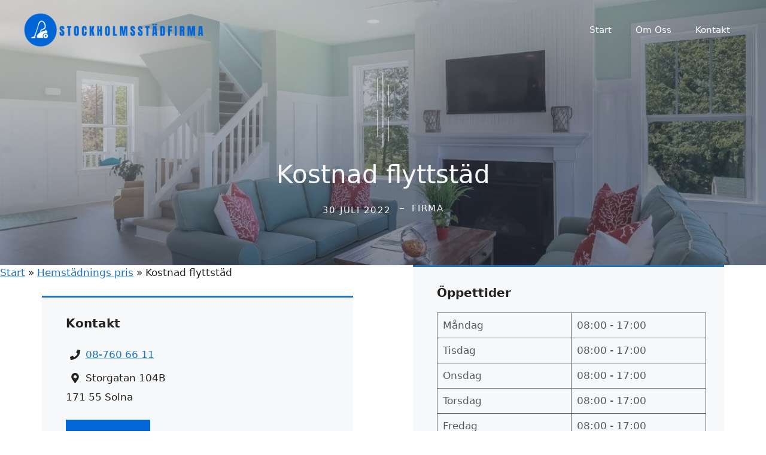

--- FILE ---
content_type: text/html; charset=UTF-8
request_url: https://stockholmsstadfirma.se/kostnad-flyttstad/
body_size: 38201
content:
<!DOCTYPE html>
<html lang="sv-SE" prefix="og: https://ogp.me/ns#">
<head><meta charset="UTF-8"><script>if(navigator.userAgent.match(/MSIE|Internet Explorer/i)||navigator.userAgent.match(/Trident\/7\..*?rv:11/i)){var href=document.location.href;if(!href.match(/[?&]nowprocket/)){if(href.indexOf("?")==-1){if(href.indexOf("#")==-1){document.location.href=href+"?nowprocket=1"}else{document.location.href=href.replace("#","?nowprocket=1#")}}else{if(href.indexOf("#")==-1){document.location.href=href+"&nowprocket=1"}else{document.location.href=href.replace("#","&nowprocket=1#")}}}}</script><script>class RocketLazyLoadScripts{constructor(){this.v="1.2.5.1",this.triggerEvents=["keydown","mousedown","mousemove","touchmove","touchstart","touchend","wheel"],this.userEventHandler=this._triggerListener.bind(this),this.touchStartHandler=this._onTouchStart.bind(this),this.touchMoveHandler=this._onTouchMove.bind(this),this.touchEndHandler=this._onTouchEnd.bind(this),this.clickHandler=this._onClick.bind(this),this.interceptedClicks=[],this.interceptedClickListeners=[],this._interceptClickListeners(this),window.addEventListener("pageshow",e=>{this.persisted=e.persisted,this.everythingLoaded&&this._triggerLastFunctions()}),document.addEventListener("DOMContentLoaded",()=>{this._preconnect3rdParties()}),this.delayedScripts={normal:[],async:[],defer:[]},this.trash=[],this.allJQueries=[]}_addUserInteractionListener(e){if(document.hidden){e._triggerListener();return}this.triggerEvents.forEach(t=>window.addEventListener(t,e.userEventHandler,{passive:!0})),window.addEventListener("touchstart",e.touchStartHandler,{passive:!0}),window.addEventListener("mousedown",e.touchStartHandler),document.addEventListener("visibilitychange",e.userEventHandler)}_removeUserInteractionListener(){this.triggerEvents.forEach(e=>window.removeEventListener(e,this.userEventHandler,{passive:!0})),document.removeEventListener("visibilitychange",this.userEventHandler)}_onTouchStart(e){"HTML"!==e.target.tagName&&(window.addEventListener("touchend",this.touchEndHandler),window.addEventListener("mouseup",this.touchEndHandler),window.addEventListener("touchmove",this.touchMoveHandler,{passive:!0}),window.addEventListener("mousemove",this.touchMoveHandler),e.target.addEventListener("click",this.clickHandler),this._disableOtherEventListeners(e.target,!0),this._renameDOMAttribute(e.target,"onclick","rocket-onclick"),this._pendingClickStarted())}_onTouchMove(e){window.removeEventListener("touchend",this.touchEndHandler),window.removeEventListener("mouseup",this.touchEndHandler),window.removeEventListener("touchmove",this.touchMoveHandler,{passive:!0}),window.removeEventListener("mousemove",this.touchMoveHandler),e.target.removeEventListener("click",this.clickHandler),this._disableOtherEventListeners(e.target,!1),this._renameDOMAttribute(e.target,"rocket-onclick","onclick"),this._pendingClickFinished()}_onTouchEnd(){window.removeEventListener("touchend",this.touchEndHandler),window.removeEventListener("mouseup",this.touchEndHandler),window.removeEventListener("touchmove",this.touchMoveHandler,{passive:!0}),window.removeEventListener("mousemove",this.touchMoveHandler)}_onClick(e){e.target.removeEventListener("click",this.clickHandler),this._disableOtherEventListeners(e.target,!1),this._renameDOMAttribute(e.target,"rocket-onclick","onclick"),this.interceptedClicks.push(e),e.preventDefault(),e.stopPropagation(),e.stopImmediatePropagation(),this._pendingClickFinished()}_replayClicks(){window.removeEventListener("touchstart",this.touchStartHandler,{passive:!0}),window.removeEventListener("mousedown",this.touchStartHandler),this.interceptedClicks.forEach(e=>{e.target.dispatchEvent(new MouseEvent("click",{view:e.view,bubbles:!0,cancelable:!0}))})}_interceptClickListeners(e){EventTarget.prototype.addEventListenerBase=EventTarget.prototype.addEventListener,EventTarget.prototype.addEventListener=function(t,i,r){"click"!==t||e.windowLoaded||i===e.clickHandler||e.interceptedClickListeners.push({target:this,func:i,options:r}),(this||window).addEventListenerBase(t,i,r)}}_disableOtherEventListeners(e,t){this.interceptedClickListeners.forEach(i=>{i.target===e&&(t?e.removeEventListener("click",i.func,i.options):e.addEventListener("click",i.func,i.options))}),e.parentNode!==document.documentElement&&this._disableOtherEventListeners(e.parentNode,t)}_waitForPendingClicks(){return new Promise(e=>{this._isClickPending?this._pendingClickFinished=e:e()})}_pendingClickStarted(){this._isClickPending=!0}_pendingClickFinished(){this._isClickPending=!1}_renameDOMAttribute(e,t,i){e.hasAttribute&&e.hasAttribute(t)&&(event.target.setAttribute(i,event.target.getAttribute(t)),event.target.removeAttribute(t))}_triggerListener(){this._removeUserInteractionListener(this),"loading"===document.readyState?document.addEventListener("DOMContentLoaded",this._loadEverythingNow.bind(this)):this._loadEverythingNow()}_preconnect3rdParties(){let e=[];document.querySelectorAll("script[type=rocketlazyloadscript][data-rocket-src]").forEach(t=>{let i=t.getAttribute("data-rocket-src");if(i&&0!==i.indexOf("data:")){0===i.indexOf("//")&&(i=location.protocol+i);try{let r=new URL(i).origin;r!==location.origin&&e.push({src:r,crossOrigin:t.crossOrigin||"module"===t.getAttribute("data-rocket-type")})}catch(n){}}}),e=[...new Map(e.map(e=>[JSON.stringify(e),e])).values()],this._batchInjectResourceHints(e,"preconnect")}async _loadEverythingNow(){this.lastBreath=Date.now(),this._delayEventListeners(this),this._delayJQueryReady(this),this._handleDocumentWrite(),this._registerAllDelayedScripts(),this._preloadAllScripts(),await this._loadScriptsFromList(this.delayedScripts.normal),await this._loadScriptsFromList(this.delayedScripts.defer),await this._loadScriptsFromList(this.delayedScripts.async);try{await this._triggerDOMContentLoaded(),await this._pendingWebpackRequests(this),await this._triggerWindowLoad()}catch(e){console.error(e)}window.dispatchEvent(new Event("rocket-allScriptsLoaded")),this.everythingLoaded=!0,this._waitForPendingClicks().then(()=>{this._replayClicks()}),this._emptyTrash()}_registerAllDelayedScripts(){document.querySelectorAll("script[type=rocketlazyloadscript]").forEach(e=>{e.hasAttribute("data-rocket-src")?e.hasAttribute("async")&&!1!==e.async?this.delayedScripts.async.push(e):e.hasAttribute("defer")&&!1!==e.defer||"module"===e.getAttribute("data-rocket-type")?this.delayedScripts.defer.push(e):this.delayedScripts.normal.push(e):this.delayedScripts.normal.push(e)})}async _transformScript(e){if(await this._littleBreath(),!0===e.noModule&&"noModule"in HTMLScriptElement.prototype){e.setAttribute("data-rocket-status","skipped");return}return new Promise(t=>{let i;function r(){(i||e).setAttribute("data-rocket-status","executed"),t()}try{if(navigator.userAgent.indexOf("Firefox/")>0||""===navigator.vendor)i=document.createElement("script"),[...e.attributes].forEach(e=>{let t=e.nodeName;"type"!==t&&("data-rocket-type"===t&&(t="type"),"data-rocket-src"===t&&(t="src"),i.setAttribute(t,e.nodeValue))}),e.text&&(i.text=e.text),i.hasAttribute("src")?(i.addEventListener("load",r),i.addEventListener("error",function(){i.setAttribute("data-rocket-status","failed"),t()}),setTimeout(()=>{i.isConnected||t()},1)):(i.text=e.text,r()),e.parentNode.replaceChild(i,e);else{let n=e.getAttribute("data-rocket-type"),s=e.getAttribute("data-rocket-src");n?(e.type=n,e.removeAttribute("data-rocket-type")):e.removeAttribute("type"),e.addEventListener("load",r),e.addEventListener("error",function(){e.setAttribute("data-rocket-status","failed"),t()}),s?(e.removeAttribute("data-rocket-src"),e.src=s):e.src="data:text/javascript;base64,"+window.btoa(unescape(encodeURIComponent(e.text)))}}catch(a){e.setAttribute("data-rocket-status","failed"),t()}})}async _loadScriptsFromList(e){let t=e.shift();return t&&t.isConnected?(await this._transformScript(t),this._loadScriptsFromList(e)):Promise.resolve()}_preloadAllScripts(){this._batchInjectResourceHints([...this.delayedScripts.normal,...this.delayedScripts.defer,...this.delayedScripts.async],"preload")}_batchInjectResourceHints(e,t){var i=document.createDocumentFragment();e.forEach(e=>{let r=e.getAttribute&&e.getAttribute("data-rocket-src")||e.src;if(r){let n=document.createElement("link");n.href=r,n.rel=t,"preconnect"!==t&&(n.as="script"),e.getAttribute&&"module"===e.getAttribute("data-rocket-type")&&(n.crossOrigin=!0),e.crossOrigin&&(n.crossOrigin=e.crossOrigin),e.integrity&&(n.integrity=e.integrity),i.appendChild(n),this.trash.push(n)}}),document.head.appendChild(i)}_delayEventListeners(e){let t={};function i(i,r){return t[r].eventsToRewrite.indexOf(i)>=0&&!e.everythingLoaded?"rocket-"+i:i}function r(e,r){var n;!t[n=e]&&(t[n]={originalFunctions:{add:n.addEventListener,remove:n.removeEventListener},eventsToRewrite:[]},n.addEventListener=function(){arguments[0]=i(arguments[0],n),t[n].originalFunctions.add.apply(n,arguments)},n.removeEventListener=function(){arguments[0]=i(arguments[0],n),t[n].originalFunctions.remove.apply(n,arguments)}),t[e].eventsToRewrite.push(r)}function n(t,i){let r=t[i];t[i]=null,Object.defineProperty(t,i,{get:()=>r||function(){},set(n){e.everythingLoaded?r=n:t["rocket"+i]=r=n}})}r(document,"DOMContentLoaded"),r(window,"DOMContentLoaded"),r(window,"load"),r(window,"pageshow"),r(document,"readystatechange"),n(document,"onreadystatechange"),n(window,"onload"),n(window,"onpageshow")}_delayJQueryReady(e){let t;function i(t){return e.everythingLoaded?t:t.split(" ").map(e=>"load"===e||0===e.indexOf("load.")?"rocket-jquery-load":e).join(" ")}function r(r){if(r&&r.fn&&!e.allJQueries.includes(r)){r.fn.ready=r.fn.init.prototype.ready=function(t){return e.domReadyFired?t.bind(document)(r):document.addEventListener("rocket-DOMContentLoaded",()=>t.bind(document)(r)),r([])};let n=r.fn.on;r.fn.on=r.fn.init.prototype.on=function(){return this[0]===window&&("string"==typeof arguments[0]||arguments[0]instanceof String?arguments[0]=i(arguments[0]):"object"==typeof arguments[0]&&Object.keys(arguments[0]).forEach(e=>{let t=arguments[0][e];delete arguments[0][e],arguments[0][i(e)]=t})),n.apply(this,arguments),this},e.allJQueries.push(r)}t=r}r(window.jQuery),Object.defineProperty(window,"jQuery",{get:()=>t,set(e){r(e)}})}async _pendingWebpackRequests(e){let t=document.querySelector("script[data-webpack]");async function i(){return new Promise(e=>{t.addEventListener("load",e),t.addEventListener("error",e)})}t&&(await i(),await e._requestAnimFrame(),await e._pendingWebpackRequests(e))}async _triggerDOMContentLoaded(){this.domReadyFired=!0,await this._littleBreath(),document.dispatchEvent(new Event("rocket-readystatechange")),await this._littleBreath(),document.rocketonreadystatechange&&document.rocketonreadystatechange(),await this._littleBreath(),document.dispatchEvent(new Event("rocket-DOMContentLoaded")),await this._littleBreath(),window.dispatchEvent(new Event("rocket-DOMContentLoaded"))}async _triggerWindowLoad(){await this._littleBreath(),document.dispatchEvent(new Event("rocket-readystatechange")),await this._littleBreath(),document.rocketonreadystatechange&&document.rocketonreadystatechange(),await this._littleBreath(),window.dispatchEvent(new Event("rocket-load")),await this._littleBreath(),window.rocketonload&&window.rocketonload(),await this._littleBreath(),this.allJQueries.forEach(e=>e(window).trigger("rocket-jquery-load")),await this._littleBreath();let e=new Event("rocket-pageshow");e.persisted=this.persisted,window.dispatchEvent(e),await this._littleBreath(),window.rocketonpageshow&&window.rocketonpageshow({persisted:this.persisted}),this.windowLoaded=!0}_triggerLastFunctions(){document.onreadystatechange&&document.onreadystatechange(),window.onload&&window.onload(),window.onpageshow&&window.onpageshow({persisted:this.persisted})}_handleDocumentWrite(){let e=new Map;document.write=document.writeln=function(t){let i=document.currentScript;i||console.error("WPRocket unable to document.write this: "+t);let r=document.createRange(),n=i.parentElement,s=e.get(i);void 0===s&&(s=i.nextSibling,e.set(i,s));let a=document.createDocumentFragment();r.setStart(a,0),a.appendChild(r.createContextualFragment(t)),n.insertBefore(a,s)}}async _littleBreath(){Date.now()-this.lastBreath>45&&(await this._requestAnimFrame(),this.lastBreath=Date.now())}async _requestAnimFrame(){return document.hidden?new Promise(e=>setTimeout(e)):new Promise(e=>requestAnimationFrame(e))}_emptyTrash(){this.trash.forEach(e=>e.remove())}static run(){let e=new RocketLazyLoadScripts;e._addUserInteractionListener(e)}}RocketLazyLoadScripts.run();</script>

	
	<meta name="viewport" content="width=device-width, initial-scale=1">
<!-- Sökmotoroptimering av Rank Math PRO – https://rankmath.com/ -->
<title>Kostnad flyttstäd - Stockholmsstädfirma</title>
<meta name="description" content="Kostnad flyttstäd. En städning per vecka: 2000 - 3000 kr. En städning varannan vecka: 1500 - 2000 kr. En städning per månad: 700 - 1000 kr."/>
<meta name="robots" content="follow, index, max-snippet:-1, max-video-preview:-1, max-image-preview:large"/>
<link rel="canonical" href="https://stockholmsstadfirma.se/kostnad-flyttstad/" />
<meta property="og:locale" content="sv_SE" />
<meta property="og:type" content="article" />
<meta property="og:title" content="Kostnad flyttstäd - Stockholmsstädfirma" />
<meta property="og:description" content="Kostnad flyttstäd. En städning per vecka: 2000 - 3000 kr. En städning varannan vecka: 1500 - 2000 kr. En städning per månad: 700 - 1000 kr." />
<meta property="og:url" content="https://stockholmsstadfirma.se/kostnad-flyttstad/" />
<meta property="og:site_name" content="Stockholmsstädfirma" />
<meta property="article:tag" content="kostnad flyttstäd" />
<meta property="article:section" content="Hemstädnings pris" />
<meta property="og:image" content="https://stockholmsstadfirma.b-cdn.net/wp-content/uploads/2022/07/unnamed-file-72.jpg" />
<meta property="og:image:secure_url" content="https://stockholmsstadfirma.b-cdn.net/wp-content/uploads/2022/07/unnamed-file-72.jpg" />
<meta property="og:image:width" content="1200" />
<meta property="og:image:height" content="628" />
<meta property="og:image:alt" content="kostnad flyttstäd" />
<meta property="og:image:type" content="image/jpeg" />
<meta name="twitter:card" content="summary_large_image" />
<meta name="twitter:title" content="Kostnad flyttstäd - Stockholmsstädfirma" />
<meta name="twitter:description" content="Kostnad flyttstäd. En städning per vecka: 2000 - 3000 kr. En städning varannan vecka: 1500 - 2000 kr. En städning per månad: 700 - 1000 kr." />
<meta name="twitter:image" content="https://stockholmsstadfirma.b-cdn.net/wp-content/uploads/2022/07/unnamed-file-72.jpg" />
<meta name="twitter:label1" content="Skriven av" />
<meta name="twitter:data1" content="firma" />
<meta name="twitter:label2" content="Lästid" />
<meta name="twitter:data2" content="8 minuter" />
<script type="application/ld+json" class="rank-math-schema-pro">{"@context":"https://schema.org","@graph":[{"@type":"BreadcrumbList","@id":"https://stockholmsstadfirma.se/kostnad-flyttstad/#breadcrumb","itemListElement":[{"@type":"ListItem","position":"1","item":{"@id":"https:","name":"Start"}},{"@type":"ListItem","position":"2","item":{"@id":"https://stockholmsstadfirma.se/category/hemstadnings-pris/","name":"Hemst\u00e4dnings pris"}},{"@type":"ListItem","position":"3","item":{"@id":"https://stockholmsstadfirma.se/kostnad-flyttstad/","name":"Kostnad flyttst\u00e4d"}}]}]}</script>
<!-- /Rank Math SEO-tillägg för WordPress -->

<link rel='dns-prefetch' href='//stockholmsstadfirma.b-cdn.net' />

<link href='https://stockholmsstadfirma.b-cdn.net' rel='preconnect' />
<link rel="alternate" type="application/rss+xml" title="Stockholmsstädfirma &raquo; Webbflöde" href="https://stockholmsstadfirma.se/feed/" />
<link rel="alternate" type="application/rss+xml" title="Stockholmsstädfirma &raquo; Kommentarsflöde" href="https://stockholmsstadfirma.se/comments/feed/" />
<link rel="alternate" title="oEmbed (JSON)" type="application/json+oembed" href="https://stockholmsstadfirma.se/wp-json/oembed/1.0/embed?url=https%3A%2F%2Fstockholmsstadfirma.se%2Fkostnad-flyttstad%2F" />
<link rel="alternate" title="oEmbed (XML)" type="text/xml+oembed" href="https://stockholmsstadfirma.se/wp-json/oembed/1.0/embed?url=https%3A%2F%2Fstockholmsstadfirma.se%2Fkostnad-flyttstad%2F&#038;format=xml" />
<style id='wp-img-auto-sizes-contain-inline-css'>
img:is([sizes=auto i],[sizes^="auto," i]){contain-intrinsic-size:3000px 1500px}
/*# sourceURL=wp-img-auto-sizes-contain-inline-css */
</style>
<style id='wp-emoji-styles-inline-css'>

	img.wp-smiley, img.emoji {
		display: inline !important;
		border: none !important;
		box-shadow: none !important;
		height: 1em !important;
		width: 1em !important;
		margin: 0 0.07em !important;
		vertical-align: -0.1em !important;
		background: none !important;
		padding: 0 !important;
	}
/*# sourceURL=wp-emoji-styles-inline-css */
</style>
<style id='wp-block-library-inline-css'>
:root{--wp-block-synced-color:#7a00df;--wp-block-synced-color--rgb:122,0,223;--wp-bound-block-color:var(--wp-block-synced-color);--wp-editor-canvas-background:#ddd;--wp-admin-theme-color:#007cba;--wp-admin-theme-color--rgb:0,124,186;--wp-admin-theme-color-darker-10:#006ba1;--wp-admin-theme-color-darker-10--rgb:0,107,160.5;--wp-admin-theme-color-darker-20:#005a87;--wp-admin-theme-color-darker-20--rgb:0,90,135;--wp-admin-border-width-focus:2px}@media (min-resolution:192dpi){:root{--wp-admin-border-width-focus:1.5px}}.wp-element-button{cursor:pointer}:root .has-very-light-gray-background-color{background-color:#eee}:root .has-very-dark-gray-background-color{background-color:#313131}:root .has-very-light-gray-color{color:#eee}:root .has-very-dark-gray-color{color:#313131}:root .has-vivid-green-cyan-to-vivid-cyan-blue-gradient-background{background:linear-gradient(135deg,#00d084,#0693e3)}:root .has-purple-crush-gradient-background{background:linear-gradient(135deg,#34e2e4,#4721fb 50%,#ab1dfe)}:root .has-hazy-dawn-gradient-background{background:linear-gradient(135deg,#faaca8,#dad0ec)}:root .has-subdued-olive-gradient-background{background:linear-gradient(135deg,#fafae1,#67a671)}:root .has-atomic-cream-gradient-background{background:linear-gradient(135deg,#fdd79a,#004a59)}:root .has-nightshade-gradient-background{background:linear-gradient(135deg,#330968,#31cdcf)}:root .has-midnight-gradient-background{background:linear-gradient(135deg,#020381,#2874fc)}:root{--wp--preset--font-size--normal:16px;--wp--preset--font-size--huge:42px}.has-regular-font-size{font-size:1em}.has-larger-font-size{font-size:2.625em}.has-normal-font-size{font-size:var(--wp--preset--font-size--normal)}.has-huge-font-size{font-size:var(--wp--preset--font-size--huge)}.has-text-align-center{text-align:center}.has-text-align-left{text-align:left}.has-text-align-right{text-align:right}.has-fit-text{white-space:nowrap!important}#end-resizable-editor-section{display:none}.aligncenter{clear:both}.items-justified-left{justify-content:flex-start}.items-justified-center{justify-content:center}.items-justified-right{justify-content:flex-end}.items-justified-space-between{justify-content:space-between}.screen-reader-text{border:0;clip-path:inset(50%);height:1px;margin:-1px;overflow:hidden;padding:0;position:absolute;width:1px;word-wrap:normal!important}.screen-reader-text:focus{background-color:#ddd;clip-path:none;color:#444;display:block;font-size:1em;height:auto;left:5px;line-height:normal;padding:15px 23px 14px;text-decoration:none;top:5px;width:auto;z-index:100000}html :where(.has-border-color){border-style:solid}html :where([style*=border-top-color]){border-top-style:solid}html :where([style*=border-right-color]){border-right-style:solid}html :where([style*=border-bottom-color]){border-bottom-style:solid}html :where([style*=border-left-color]){border-left-style:solid}html :where([style*=border-width]){border-style:solid}html :where([style*=border-top-width]){border-top-style:solid}html :where([style*=border-right-width]){border-right-style:solid}html :where([style*=border-bottom-width]){border-bottom-style:solid}html :where([style*=border-left-width]){border-left-style:solid}html :where(img[class*=wp-image-]){height:auto;max-width:100%}:where(figure){margin:0 0 1em}html :where(.is-position-sticky){--wp-admin--admin-bar--position-offset:var(--wp-admin--admin-bar--height,0px)}@media screen and (max-width:600px){html :where(.is-position-sticky){--wp-admin--admin-bar--position-offset:0px}}

/*# sourceURL=wp-block-library-inline-css */
</style><style id='wp-block-heading-inline-css'>
h1:where(.wp-block-heading).has-background,h2:where(.wp-block-heading).has-background,h3:where(.wp-block-heading).has-background,h4:where(.wp-block-heading).has-background,h5:where(.wp-block-heading).has-background,h6:where(.wp-block-heading).has-background{padding:1.25em 2.375em}h1.has-text-align-left[style*=writing-mode]:where([style*=vertical-lr]),h1.has-text-align-right[style*=writing-mode]:where([style*=vertical-rl]),h2.has-text-align-left[style*=writing-mode]:where([style*=vertical-lr]),h2.has-text-align-right[style*=writing-mode]:where([style*=vertical-rl]),h3.has-text-align-left[style*=writing-mode]:where([style*=vertical-lr]),h3.has-text-align-right[style*=writing-mode]:where([style*=vertical-rl]),h4.has-text-align-left[style*=writing-mode]:where([style*=vertical-lr]),h4.has-text-align-right[style*=writing-mode]:where([style*=vertical-rl]),h5.has-text-align-left[style*=writing-mode]:where([style*=vertical-lr]),h5.has-text-align-right[style*=writing-mode]:where([style*=vertical-rl]),h6.has-text-align-left[style*=writing-mode]:where([style*=vertical-lr]),h6.has-text-align-right[style*=writing-mode]:where([style*=vertical-rl]){rotate:180deg}
/*# sourceURL=https://stockholmsstadfirma.se/wp-includes/blocks/heading/style.min.css */
</style>
<style id='wp-block-image-inline-css'>
.wp-block-image>a,.wp-block-image>figure>a{display:inline-block}.wp-block-image img{box-sizing:border-box;height:auto;max-width:100%;vertical-align:bottom}@media not (prefers-reduced-motion){.wp-block-image img.hide{visibility:hidden}.wp-block-image img.show{animation:show-content-image .4s}}.wp-block-image[style*=border-radius] img,.wp-block-image[style*=border-radius]>a{border-radius:inherit}.wp-block-image.has-custom-border img{box-sizing:border-box}.wp-block-image.aligncenter{text-align:center}.wp-block-image.alignfull>a,.wp-block-image.alignwide>a{width:100%}.wp-block-image.alignfull img,.wp-block-image.alignwide img{height:auto;width:100%}.wp-block-image .aligncenter,.wp-block-image .alignleft,.wp-block-image .alignright,.wp-block-image.aligncenter,.wp-block-image.alignleft,.wp-block-image.alignright{display:table}.wp-block-image .aligncenter>figcaption,.wp-block-image .alignleft>figcaption,.wp-block-image .alignright>figcaption,.wp-block-image.aligncenter>figcaption,.wp-block-image.alignleft>figcaption,.wp-block-image.alignright>figcaption{caption-side:bottom;display:table-caption}.wp-block-image .alignleft{float:left;margin:.5em 1em .5em 0}.wp-block-image .alignright{float:right;margin:.5em 0 .5em 1em}.wp-block-image .aligncenter{margin-left:auto;margin-right:auto}.wp-block-image :where(figcaption){margin-bottom:1em;margin-top:.5em}.wp-block-image.is-style-circle-mask img{border-radius:9999px}@supports ((-webkit-mask-image:none) or (mask-image:none)) or (-webkit-mask-image:none){.wp-block-image.is-style-circle-mask img{border-radius:0;-webkit-mask-image:url('data:image/svg+xml;utf8,<svg viewBox="0 0 100 100" xmlns="http://www.w3.org/2000/svg"><circle cx="50" cy="50" r="50"/></svg>');mask-image:url('data:image/svg+xml;utf8,<svg viewBox="0 0 100 100" xmlns="http://www.w3.org/2000/svg"><circle cx="50" cy="50" r="50"/></svg>');mask-mode:alpha;-webkit-mask-position:center;mask-position:center;-webkit-mask-repeat:no-repeat;mask-repeat:no-repeat;-webkit-mask-size:contain;mask-size:contain}}:root :where(.wp-block-image.is-style-rounded img,.wp-block-image .is-style-rounded img){border-radius:9999px}.wp-block-image figure{margin:0}.wp-lightbox-container{display:flex;flex-direction:column;position:relative}.wp-lightbox-container img{cursor:zoom-in}.wp-lightbox-container img:hover+button{opacity:1}.wp-lightbox-container button{align-items:center;backdrop-filter:blur(16px) saturate(180%);background-color:#5a5a5a40;border:none;border-radius:4px;cursor:zoom-in;display:flex;height:20px;justify-content:center;opacity:0;padding:0;position:absolute;right:16px;text-align:center;top:16px;width:20px;z-index:100}@media not (prefers-reduced-motion){.wp-lightbox-container button{transition:opacity .2s ease}}.wp-lightbox-container button:focus-visible{outline:3px auto #5a5a5a40;outline:3px auto -webkit-focus-ring-color;outline-offset:3px}.wp-lightbox-container button:hover{cursor:pointer;opacity:1}.wp-lightbox-container button:focus{opacity:1}.wp-lightbox-container button:focus,.wp-lightbox-container button:hover,.wp-lightbox-container button:not(:hover):not(:active):not(.has-background){background-color:#5a5a5a40;border:none}.wp-lightbox-overlay{box-sizing:border-box;cursor:zoom-out;height:100vh;left:0;overflow:hidden;position:fixed;top:0;visibility:hidden;width:100%;z-index:100000}.wp-lightbox-overlay .close-button{align-items:center;cursor:pointer;display:flex;justify-content:center;min-height:40px;min-width:40px;padding:0;position:absolute;right:calc(env(safe-area-inset-right) + 16px);top:calc(env(safe-area-inset-top) + 16px);z-index:5000000}.wp-lightbox-overlay .close-button:focus,.wp-lightbox-overlay .close-button:hover,.wp-lightbox-overlay .close-button:not(:hover):not(:active):not(.has-background){background:none;border:none}.wp-lightbox-overlay .lightbox-image-container{height:var(--wp--lightbox-container-height);left:50%;overflow:hidden;position:absolute;top:50%;transform:translate(-50%,-50%);transform-origin:top left;width:var(--wp--lightbox-container-width);z-index:9999999999}.wp-lightbox-overlay .wp-block-image{align-items:center;box-sizing:border-box;display:flex;height:100%;justify-content:center;margin:0;position:relative;transform-origin:0 0;width:100%;z-index:3000000}.wp-lightbox-overlay .wp-block-image img{height:var(--wp--lightbox-image-height);min-height:var(--wp--lightbox-image-height);min-width:var(--wp--lightbox-image-width);width:var(--wp--lightbox-image-width)}.wp-lightbox-overlay .wp-block-image figcaption{display:none}.wp-lightbox-overlay button{background:none;border:none}.wp-lightbox-overlay .scrim{background-color:#fff;height:100%;opacity:.9;position:absolute;width:100%;z-index:2000000}.wp-lightbox-overlay.active{visibility:visible}@media not (prefers-reduced-motion){.wp-lightbox-overlay.active{animation:turn-on-visibility .25s both}.wp-lightbox-overlay.active img{animation:turn-on-visibility .35s both}.wp-lightbox-overlay.show-closing-animation:not(.active){animation:turn-off-visibility .35s both}.wp-lightbox-overlay.show-closing-animation:not(.active) img{animation:turn-off-visibility .25s both}.wp-lightbox-overlay.zoom.active{animation:none;opacity:1;visibility:visible}.wp-lightbox-overlay.zoom.active .lightbox-image-container{animation:lightbox-zoom-in .4s}.wp-lightbox-overlay.zoom.active .lightbox-image-container img{animation:none}.wp-lightbox-overlay.zoom.active .scrim{animation:turn-on-visibility .4s forwards}.wp-lightbox-overlay.zoom.show-closing-animation:not(.active){animation:none}.wp-lightbox-overlay.zoom.show-closing-animation:not(.active) .lightbox-image-container{animation:lightbox-zoom-out .4s}.wp-lightbox-overlay.zoom.show-closing-animation:not(.active) .lightbox-image-container img{animation:none}.wp-lightbox-overlay.zoom.show-closing-animation:not(.active) .scrim{animation:turn-off-visibility .4s forwards}}@keyframes show-content-image{0%{visibility:hidden}99%{visibility:hidden}to{visibility:visible}}@keyframes turn-on-visibility{0%{opacity:0}to{opacity:1}}@keyframes turn-off-visibility{0%{opacity:1;visibility:visible}99%{opacity:0;visibility:visible}to{opacity:0;visibility:hidden}}@keyframes lightbox-zoom-in{0%{transform:translate(calc((-100vw + var(--wp--lightbox-scrollbar-width))/2 + var(--wp--lightbox-initial-left-position)),calc(-50vh + var(--wp--lightbox-initial-top-position))) scale(var(--wp--lightbox-scale))}to{transform:translate(-50%,-50%) scale(1)}}@keyframes lightbox-zoom-out{0%{transform:translate(-50%,-50%) scale(1);visibility:visible}99%{visibility:visible}to{transform:translate(calc((-100vw + var(--wp--lightbox-scrollbar-width))/2 + var(--wp--lightbox-initial-left-position)),calc(-50vh + var(--wp--lightbox-initial-top-position))) scale(var(--wp--lightbox-scale));visibility:hidden}}
/*# sourceURL=https://stockholmsstadfirma.se/wp-includes/blocks/image/style.min.css */
</style>
<style id='wp-block-list-inline-css'>
ol,ul{box-sizing:border-box}:root :where(.wp-block-list.has-background){padding:1.25em 2.375em}
/*# sourceURL=https://stockholmsstadfirma.se/wp-includes/blocks/list/style.min.css */
</style>
<style id='wp-block-navigation-inline-css'>
.wp-block-navigation{position:relative}.wp-block-navigation ul{margin-bottom:0;margin-left:0;margin-top:0;padding-left:0}.wp-block-navigation ul,.wp-block-navigation ul li{list-style:none;padding:0}.wp-block-navigation .wp-block-navigation-item{align-items:center;background-color:inherit;display:flex;position:relative}.wp-block-navigation .wp-block-navigation-item .wp-block-navigation__submenu-container:empty{display:none}.wp-block-navigation .wp-block-navigation-item__content{display:block;z-index:1}.wp-block-navigation .wp-block-navigation-item__content.wp-block-navigation-item__content{color:inherit}.wp-block-navigation.has-text-decoration-underline .wp-block-navigation-item__content,.wp-block-navigation.has-text-decoration-underline .wp-block-navigation-item__content:active,.wp-block-navigation.has-text-decoration-underline .wp-block-navigation-item__content:focus{text-decoration:underline}.wp-block-navigation.has-text-decoration-line-through .wp-block-navigation-item__content,.wp-block-navigation.has-text-decoration-line-through .wp-block-navigation-item__content:active,.wp-block-navigation.has-text-decoration-line-through .wp-block-navigation-item__content:focus{text-decoration:line-through}.wp-block-navigation :where(a),.wp-block-navigation :where(a:active),.wp-block-navigation :where(a:focus){text-decoration:none}.wp-block-navigation .wp-block-navigation__submenu-icon{align-self:center;background-color:inherit;border:none;color:currentColor;display:inline-block;font-size:inherit;height:.6em;line-height:0;margin-left:.25em;padding:0;width:.6em}.wp-block-navigation .wp-block-navigation__submenu-icon svg{display:inline-block;stroke:currentColor;height:inherit;margin-top:.075em;width:inherit}.wp-block-navigation{--navigation-layout-justification-setting:flex-start;--navigation-layout-direction:row;--navigation-layout-wrap:wrap;--navigation-layout-justify:flex-start;--navigation-layout-align:center}.wp-block-navigation.is-vertical{--navigation-layout-direction:column;--navigation-layout-justify:initial;--navigation-layout-align:flex-start}.wp-block-navigation.no-wrap{--navigation-layout-wrap:nowrap}.wp-block-navigation.items-justified-center{--navigation-layout-justification-setting:center;--navigation-layout-justify:center}.wp-block-navigation.items-justified-center.is-vertical{--navigation-layout-align:center}.wp-block-navigation.items-justified-right{--navigation-layout-justification-setting:flex-end;--navigation-layout-justify:flex-end}.wp-block-navigation.items-justified-right.is-vertical{--navigation-layout-align:flex-end}.wp-block-navigation.items-justified-space-between{--navigation-layout-justification-setting:space-between;--navigation-layout-justify:space-between}.wp-block-navigation .has-child .wp-block-navigation__submenu-container{align-items:normal;background-color:inherit;color:inherit;display:flex;flex-direction:column;opacity:0;position:absolute;z-index:2}@media not (prefers-reduced-motion){.wp-block-navigation .has-child .wp-block-navigation__submenu-container{transition:opacity .1s linear}}.wp-block-navigation .has-child .wp-block-navigation__submenu-container{height:0;overflow:hidden;visibility:hidden;width:0}.wp-block-navigation .has-child .wp-block-navigation__submenu-container>.wp-block-navigation-item>.wp-block-navigation-item__content{display:flex;flex-grow:1;padding:.5em 1em}.wp-block-navigation .has-child .wp-block-navigation__submenu-container>.wp-block-navigation-item>.wp-block-navigation-item__content .wp-block-navigation__submenu-icon{margin-left:auto;margin-right:0}.wp-block-navigation .has-child .wp-block-navigation__submenu-container .wp-block-navigation-item__content{margin:0}.wp-block-navigation .has-child .wp-block-navigation__submenu-container{left:-1px;top:100%}@media (min-width:782px){.wp-block-navigation .has-child .wp-block-navigation__submenu-container .wp-block-navigation__submenu-container{left:100%;top:-1px}.wp-block-navigation .has-child .wp-block-navigation__submenu-container .wp-block-navigation__submenu-container:before{background:#0000;content:"";display:block;height:100%;position:absolute;right:100%;width:.5em}.wp-block-navigation .has-child .wp-block-navigation__submenu-container .wp-block-navigation__submenu-icon{margin-right:.25em}.wp-block-navigation .has-child .wp-block-navigation__submenu-container .wp-block-navigation__submenu-icon svg{transform:rotate(-90deg)}}.wp-block-navigation .has-child .wp-block-navigation-submenu__toggle[aria-expanded=true]~.wp-block-navigation__submenu-container,.wp-block-navigation .has-child:not(.open-on-click):hover>.wp-block-navigation__submenu-container,.wp-block-navigation .has-child:not(.open-on-click):not(.open-on-hover-click):focus-within>.wp-block-navigation__submenu-container{height:auto;min-width:200px;opacity:1;overflow:visible;visibility:visible;width:auto}.wp-block-navigation.has-background .has-child .wp-block-navigation__submenu-container{left:0;top:100%}@media (min-width:782px){.wp-block-navigation.has-background .has-child .wp-block-navigation__submenu-container .wp-block-navigation__submenu-container{left:100%;top:0}}.wp-block-navigation-submenu{display:flex;position:relative}.wp-block-navigation-submenu .wp-block-navigation__submenu-icon svg{stroke:currentColor}button.wp-block-navigation-item__content{background-color:initial;border:none;color:currentColor;font-family:inherit;font-size:inherit;font-style:inherit;font-weight:inherit;letter-spacing:inherit;line-height:inherit;text-align:left;text-transform:inherit}.wp-block-navigation-submenu__toggle{cursor:pointer}.wp-block-navigation-submenu__toggle[aria-expanded=true]+.wp-block-navigation__submenu-icon>svg,.wp-block-navigation-submenu__toggle[aria-expanded=true]>svg{transform:rotate(180deg)}.wp-block-navigation-item.open-on-click .wp-block-navigation-submenu__toggle{padding-left:0;padding-right:.85em}.wp-block-navigation-item.open-on-click .wp-block-navigation-submenu__toggle+.wp-block-navigation__submenu-icon{margin-left:-.6em;pointer-events:none}.wp-block-navigation-item.open-on-click button.wp-block-navigation-item__content:not(.wp-block-navigation-submenu__toggle){padding:0}.wp-block-navigation .wp-block-page-list,.wp-block-navigation__container,.wp-block-navigation__responsive-close,.wp-block-navigation__responsive-container,.wp-block-navigation__responsive-container-content,.wp-block-navigation__responsive-dialog{gap:inherit}:where(.wp-block-navigation.has-background .wp-block-navigation-item a:not(.wp-element-button)),:where(.wp-block-navigation.has-background .wp-block-navigation-submenu a:not(.wp-element-button)){padding:.5em 1em}:where(.wp-block-navigation .wp-block-navigation__submenu-container .wp-block-navigation-item a:not(.wp-element-button)),:where(.wp-block-navigation .wp-block-navigation__submenu-container .wp-block-navigation-submenu a:not(.wp-element-button)),:where(.wp-block-navigation .wp-block-navigation__submenu-container .wp-block-navigation-submenu button.wp-block-navigation-item__content),:where(.wp-block-navigation .wp-block-navigation__submenu-container .wp-block-pages-list__item button.wp-block-navigation-item__content){padding:.5em 1em}.wp-block-navigation.items-justified-right .wp-block-navigation__container .has-child .wp-block-navigation__submenu-container,.wp-block-navigation.items-justified-right .wp-block-page-list>.has-child .wp-block-navigation__submenu-container,.wp-block-navigation.items-justified-space-between .wp-block-page-list>.has-child:last-child .wp-block-navigation__submenu-container,.wp-block-navigation.items-justified-space-between>.wp-block-navigation__container>.has-child:last-child .wp-block-navigation__submenu-container{left:auto;right:0}.wp-block-navigation.items-justified-right .wp-block-navigation__container .has-child .wp-block-navigation__submenu-container .wp-block-navigation__submenu-container,.wp-block-navigation.items-justified-right .wp-block-page-list>.has-child .wp-block-navigation__submenu-container .wp-block-navigation__submenu-container,.wp-block-navigation.items-justified-space-between .wp-block-page-list>.has-child:last-child .wp-block-navigation__submenu-container .wp-block-navigation__submenu-container,.wp-block-navigation.items-justified-space-between>.wp-block-navigation__container>.has-child:last-child .wp-block-navigation__submenu-container .wp-block-navigation__submenu-container{left:-1px;right:-1px}@media (min-width:782px){.wp-block-navigation.items-justified-right .wp-block-navigation__container .has-child .wp-block-navigation__submenu-container .wp-block-navigation__submenu-container,.wp-block-navigation.items-justified-right .wp-block-page-list>.has-child .wp-block-navigation__submenu-container .wp-block-navigation__submenu-container,.wp-block-navigation.items-justified-space-between .wp-block-page-list>.has-child:last-child .wp-block-navigation__submenu-container .wp-block-navigation__submenu-container,.wp-block-navigation.items-justified-space-between>.wp-block-navigation__container>.has-child:last-child .wp-block-navigation__submenu-container .wp-block-navigation__submenu-container{left:auto;right:100%}}.wp-block-navigation:not(.has-background) .wp-block-navigation__submenu-container{background-color:#fff;border:1px solid #00000026}.wp-block-navigation.has-background .wp-block-navigation__submenu-container{background-color:inherit}.wp-block-navigation:not(.has-text-color) .wp-block-navigation__submenu-container{color:#000}.wp-block-navigation__container{align-items:var(--navigation-layout-align,initial);display:flex;flex-direction:var(--navigation-layout-direction,initial);flex-wrap:var(--navigation-layout-wrap,wrap);justify-content:var(--navigation-layout-justify,initial);list-style:none;margin:0;padding-left:0}.wp-block-navigation__container .is-responsive{display:none}.wp-block-navigation__container:only-child,.wp-block-page-list:only-child{flex-grow:1}@keyframes overlay-menu__fade-in-animation{0%{opacity:0;transform:translateY(.5em)}to{opacity:1;transform:translateY(0)}}.wp-block-navigation__responsive-container{bottom:0;display:none;left:0;position:fixed;right:0;top:0}.wp-block-navigation__responsive-container :where(.wp-block-navigation-item a){color:inherit}.wp-block-navigation__responsive-container .wp-block-navigation__responsive-container-content{align-items:var(--navigation-layout-align,initial);display:flex;flex-direction:var(--navigation-layout-direction,initial);flex-wrap:var(--navigation-layout-wrap,wrap);justify-content:var(--navigation-layout-justify,initial)}.wp-block-navigation__responsive-container:not(.is-menu-open.is-menu-open){background-color:inherit!important;color:inherit!important}.wp-block-navigation__responsive-container.is-menu-open{background-color:inherit;display:flex;flex-direction:column}@media not (prefers-reduced-motion){.wp-block-navigation__responsive-container.is-menu-open{animation:overlay-menu__fade-in-animation .1s ease-out;animation-fill-mode:forwards}}.wp-block-navigation__responsive-container.is-menu-open{overflow:auto;padding:clamp(1rem,var(--wp--style--root--padding-top),20rem) clamp(1rem,var(--wp--style--root--padding-right),20rem) clamp(1rem,var(--wp--style--root--padding-bottom),20rem) clamp(1rem,var(--wp--style--root--padding-left),20rem);z-index:100000}.wp-block-navigation__responsive-container.is-menu-open .wp-block-navigation__responsive-container-content{align-items:var(--navigation-layout-justification-setting,inherit);display:flex;flex-direction:column;flex-wrap:nowrap;overflow:visible;padding-top:calc(2rem + 24px)}.wp-block-navigation__responsive-container.is-menu-open .wp-block-navigation__responsive-container-content,.wp-block-navigation__responsive-container.is-menu-open .wp-block-navigation__responsive-container-content .wp-block-navigation__container,.wp-block-navigation__responsive-container.is-menu-open .wp-block-navigation__responsive-container-content .wp-block-page-list{justify-content:flex-start}.wp-block-navigation__responsive-container.is-menu-open .wp-block-navigation__responsive-container-content .wp-block-navigation__submenu-icon{display:none}.wp-block-navigation__responsive-container.is-menu-open .wp-block-navigation__responsive-container-content .has-child .wp-block-navigation__submenu-container{border:none;height:auto;min-width:200px;opacity:1;overflow:initial;padding-left:2rem;padding-right:2rem;position:static;visibility:visible;width:auto}.wp-block-navigation__responsive-container.is-menu-open .wp-block-navigation__responsive-container-content .wp-block-navigation__container,.wp-block-navigation__responsive-container.is-menu-open .wp-block-navigation__responsive-container-content .wp-block-navigation__submenu-container{gap:inherit}.wp-block-navigation__responsive-container.is-menu-open .wp-block-navigation__responsive-container-content .wp-block-navigation__submenu-container{padding-top:var(--wp--style--block-gap,2em)}.wp-block-navigation__responsive-container.is-menu-open .wp-block-navigation__responsive-container-content .wp-block-navigation-item__content{padding:0}.wp-block-navigation__responsive-container.is-menu-open .wp-block-navigation__responsive-container-content .wp-block-navigation-item,.wp-block-navigation__responsive-container.is-menu-open .wp-block-navigation__responsive-container-content .wp-block-navigation__container,.wp-block-navigation__responsive-container.is-menu-open .wp-block-navigation__responsive-container-content .wp-block-page-list{align-items:var(--navigation-layout-justification-setting,initial);display:flex;flex-direction:column}.wp-block-navigation__responsive-container.is-menu-open .wp-block-navigation-item,.wp-block-navigation__responsive-container.is-menu-open .wp-block-navigation-item .wp-block-navigation__submenu-container,.wp-block-navigation__responsive-container.is-menu-open .wp-block-navigation__container,.wp-block-navigation__responsive-container.is-menu-open .wp-block-page-list{background:#0000!important;color:inherit!important}.wp-block-navigation__responsive-container.is-menu-open .wp-block-navigation__submenu-container.wp-block-navigation__submenu-container.wp-block-navigation__submenu-container.wp-block-navigation__submenu-container{left:auto;right:auto}@media (min-width:600px){.wp-block-navigation__responsive-container:not(.hidden-by-default):not(.is-menu-open){background-color:inherit;display:block;position:relative;width:100%;z-index:auto}.wp-block-navigation__responsive-container:not(.hidden-by-default):not(.is-menu-open) .wp-block-navigation__responsive-container-close{display:none}.wp-block-navigation__responsive-container.is-menu-open .wp-block-navigation__submenu-container.wp-block-navigation__submenu-container.wp-block-navigation__submenu-container.wp-block-navigation__submenu-container{left:0}}.wp-block-navigation:not(.has-background) .wp-block-navigation__responsive-container.is-menu-open{background-color:#fff}.wp-block-navigation:not(.has-text-color) .wp-block-navigation__responsive-container.is-menu-open{color:#000}.wp-block-navigation__toggle_button_label{font-size:1rem;font-weight:700}.wp-block-navigation__responsive-container-close,.wp-block-navigation__responsive-container-open{background:#0000;border:none;color:currentColor;cursor:pointer;margin:0;padding:0;text-transform:inherit;vertical-align:middle}.wp-block-navigation__responsive-container-close svg,.wp-block-navigation__responsive-container-open svg{fill:currentColor;display:block;height:24px;pointer-events:none;width:24px}.wp-block-navigation__responsive-container-open{display:flex}.wp-block-navigation__responsive-container-open.wp-block-navigation__responsive-container-open.wp-block-navigation__responsive-container-open{font-family:inherit;font-size:inherit;font-weight:inherit}@media (min-width:600px){.wp-block-navigation__responsive-container-open:not(.always-shown){display:none}}.wp-block-navigation__responsive-container-close{position:absolute;right:0;top:0;z-index:2}.wp-block-navigation__responsive-container-close.wp-block-navigation__responsive-container-close.wp-block-navigation__responsive-container-close{font-family:inherit;font-size:inherit;font-weight:inherit}.wp-block-navigation__responsive-close{width:100%}.has-modal-open .wp-block-navigation__responsive-close{margin-left:auto;margin-right:auto;max-width:var(--wp--style--global--wide-size,100%)}.wp-block-navigation__responsive-close:focus{outline:none}.is-menu-open .wp-block-navigation__responsive-close,.is-menu-open .wp-block-navigation__responsive-container-content,.is-menu-open .wp-block-navigation__responsive-dialog{box-sizing:border-box}.wp-block-navigation__responsive-dialog{position:relative}.has-modal-open .admin-bar .is-menu-open .wp-block-navigation__responsive-dialog{margin-top:46px}@media (min-width:782px){.has-modal-open .admin-bar .is-menu-open .wp-block-navigation__responsive-dialog{margin-top:32px}}html.has-modal-open{overflow:hidden}
/*# sourceURL=https://stockholmsstadfirma.se/wp-includes/blocks/navigation/style.min.css */
</style>
<style id='wp-block-navigation-link-inline-css'>
.wp-block-navigation .wp-block-navigation-item__label{overflow-wrap:break-word}.wp-block-navigation .wp-block-navigation-item__description{display:none}.link-ui-tools{outline:1px solid #f0f0f0;padding:8px}.link-ui-block-inserter{padding-top:8px}.link-ui-block-inserter__back{margin-left:8px;text-transform:uppercase}
/*# sourceURL=https://stockholmsstadfirma.se/wp-includes/blocks/navigation-link/style.min.css */
</style>
<style id='wp-block-paragraph-inline-css'>
.is-small-text{font-size:.875em}.is-regular-text{font-size:1em}.is-large-text{font-size:2.25em}.is-larger-text{font-size:3em}.has-drop-cap:not(:focus):first-letter{float:left;font-size:8.4em;font-style:normal;font-weight:100;line-height:.68;margin:.05em .1em 0 0;text-transform:uppercase}body.rtl .has-drop-cap:not(:focus):first-letter{float:none;margin-left:.1em}p.has-drop-cap.has-background{overflow:hidden}:root :where(p.has-background){padding:1.25em 2.375em}:where(p.has-text-color:not(.has-link-color)) a{color:inherit}p.has-text-align-left[style*="writing-mode:vertical-lr"],p.has-text-align-right[style*="writing-mode:vertical-rl"]{rotate:180deg}
/*# sourceURL=https://stockholmsstadfirma.se/wp-includes/blocks/paragraph/style.min.css */
</style>
<style id='wp-block-spacer-inline-css'>
.wp-block-spacer{clear:both}
/*# sourceURL=https://stockholmsstadfirma.se/wp-includes/blocks/spacer/style.min.css */
</style>
<style id='wp-block-table-inline-css'>
.wp-block-table{overflow-x:auto}.wp-block-table table{border-collapse:collapse;width:100%}.wp-block-table thead{border-bottom:3px solid}.wp-block-table tfoot{border-top:3px solid}.wp-block-table td,.wp-block-table th{border:1px solid;padding:.5em}.wp-block-table .has-fixed-layout{table-layout:fixed;width:100%}.wp-block-table .has-fixed-layout td,.wp-block-table .has-fixed-layout th{word-break:break-word}.wp-block-table.aligncenter,.wp-block-table.alignleft,.wp-block-table.alignright{display:table;width:auto}.wp-block-table.aligncenter td,.wp-block-table.aligncenter th,.wp-block-table.alignleft td,.wp-block-table.alignleft th,.wp-block-table.alignright td,.wp-block-table.alignright th{word-break:break-word}.wp-block-table .has-subtle-light-gray-background-color{background-color:#f3f4f5}.wp-block-table .has-subtle-pale-green-background-color{background-color:#e9fbe5}.wp-block-table .has-subtle-pale-blue-background-color{background-color:#e7f5fe}.wp-block-table .has-subtle-pale-pink-background-color{background-color:#fcf0ef}.wp-block-table.is-style-stripes{background-color:initial;border-collapse:inherit;border-spacing:0}.wp-block-table.is-style-stripes tbody tr:nth-child(odd){background-color:#f0f0f0}.wp-block-table.is-style-stripes.has-subtle-light-gray-background-color tbody tr:nth-child(odd){background-color:#f3f4f5}.wp-block-table.is-style-stripes.has-subtle-pale-green-background-color tbody tr:nth-child(odd){background-color:#e9fbe5}.wp-block-table.is-style-stripes.has-subtle-pale-blue-background-color tbody tr:nth-child(odd){background-color:#e7f5fe}.wp-block-table.is-style-stripes.has-subtle-pale-pink-background-color tbody tr:nth-child(odd){background-color:#fcf0ef}.wp-block-table.is-style-stripes td,.wp-block-table.is-style-stripes th{border-color:#0000}.wp-block-table.is-style-stripes{border-bottom:1px solid #f0f0f0}.wp-block-table .has-border-color td,.wp-block-table .has-border-color th,.wp-block-table .has-border-color tr,.wp-block-table .has-border-color>*{border-color:inherit}.wp-block-table table[style*=border-top-color] tr:first-child,.wp-block-table table[style*=border-top-color] tr:first-child td,.wp-block-table table[style*=border-top-color] tr:first-child th,.wp-block-table table[style*=border-top-color]>*,.wp-block-table table[style*=border-top-color]>* td,.wp-block-table table[style*=border-top-color]>* th{border-top-color:inherit}.wp-block-table table[style*=border-top-color] tr:not(:first-child){border-top-color:initial}.wp-block-table table[style*=border-right-color] td:last-child,.wp-block-table table[style*=border-right-color] th,.wp-block-table table[style*=border-right-color] tr,.wp-block-table table[style*=border-right-color]>*{border-right-color:inherit}.wp-block-table table[style*=border-bottom-color] tr:last-child,.wp-block-table table[style*=border-bottom-color] tr:last-child td,.wp-block-table table[style*=border-bottom-color] tr:last-child th,.wp-block-table table[style*=border-bottom-color]>*,.wp-block-table table[style*=border-bottom-color]>* td,.wp-block-table table[style*=border-bottom-color]>* th{border-bottom-color:inherit}.wp-block-table table[style*=border-bottom-color] tr:not(:last-child){border-bottom-color:initial}.wp-block-table table[style*=border-left-color] td:first-child,.wp-block-table table[style*=border-left-color] th,.wp-block-table table[style*=border-left-color] tr,.wp-block-table table[style*=border-left-color]>*{border-left-color:inherit}.wp-block-table table[style*=border-style] td,.wp-block-table table[style*=border-style] th,.wp-block-table table[style*=border-style] tr,.wp-block-table table[style*=border-style]>*{border-style:inherit}.wp-block-table table[style*=border-width] td,.wp-block-table table[style*=border-width] th,.wp-block-table table[style*=border-width] tr,.wp-block-table table[style*=border-width]>*{border-style:inherit;border-width:inherit}
/*# sourceURL=https://stockholmsstadfirma.se/wp-includes/blocks/table/style.min.css */
</style>
<style id='global-styles-inline-css'>
:root{--wp--preset--aspect-ratio--square: 1;--wp--preset--aspect-ratio--4-3: 4/3;--wp--preset--aspect-ratio--3-4: 3/4;--wp--preset--aspect-ratio--3-2: 3/2;--wp--preset--aspect-ratio--2-3: 2/3;--wp--preset--aspect-ratio--16-9: 16/9;--wp--preset--aspect-ratio--9-16: 9/16;--wp--preset--color--black: #000000;--wp--preset--color--cyan-bluish-gray: #abb8c3;--wp--preset--color--white: #ffffff;--wp--preset--color--pale-pink: #f78da7;--wp--preset--color--vivid-red: #cf2e2e;--wp--preset--color--luminous-vivid-orange: #ff6900;--wp--preset--color--luminous-vivid-amber: #fcb900;--wp--preset--color--light-green-cyan: #7bdcb5;--wp--preset--color--vivid-green-cyan: #00d084;--wp--preset--color--pale-cyan-blue: #8ed1fc;--wp--preset--color--vivid-cyan-blue: #0693e3;--wp--preset--color--vivid-purple: #9b51e0;--wp--preset--color--contrast: var(--contrast);--wp--preset--color--contrast-2: var(--contrast-2);--wp--preset--color--contrast-3: var(--contrast-3);--wp--preset--color--base: var(--base);--wp--preset--color--base-2: var(--base-2);--wp--preset--color--base-3: var(--base-3);--wp--preset--color--accent: var(--accent);--wp--preset--gradient--vivid-cyan-blue-to-vivid-purple: linear-gradient(135deg,rgb(6,147,227) 0%,rgb(155,81,224) 100%);--wp--preset--gradient--light-green-cyan-to-vivid-green-cyan: linear-gradient(135deg,rgb(122,220,180) 0%,rgb(0,208,130) 100%);--wp--preset--gradient--luminous-vivid-amber-to-luminous-vivid-orange: linear-gradient(135deg,rgb(252,185,0) 0%,rgb(255,105,0) 100%);--wp--preset--gradient--luminous-vivid-orange-to-vivid-red: linear-gradient(135deg,rgb(255,105,0) 0%,rgb(207,46,46) 100%);--wp--preset--gradient--very-light-gray-to-cyan-bluish-gray: linear-gradient(135deg,rgb(238,238,238) 0%,rgb(169,184,195) 100%);--wp--preset--gradient--cool-to-warm-spectrum: linear-gradient(135deg,rgb(74,234,220) 0%,rgb(151,120,209) 20%,rgb(207,42,186) 40%,rgb(238,44,130) 60%,rgb(251,105,98) 80%,rgb(254,248,76) 100%);--wp--preset--gradient--blush-light-purple: linear-gradient(135deg,rgb(255,206,236) 0%,rgb(152,150,240) 100%);--wp--preset--gradient--blush-bordeaux: linear-gradient(135deg,rgb(254,205,165) 0%,rgb(254,45,45) 50%,rgb(107,0,62) 100%);--wp--preset--gradient--luminous-dusk: linear-gradient(135deg,rgb(255,203,112) 0%,rgb(199,81,192) 50%,rgb(65,88,208) 100%);--wp--preset--gradient--pale-ocean: linear-gradient(135deg,rgb(255,245,203) 0%,rgb(182,227,212) 50%,rgb(51,167,181) 100%);--wp--preset--gradient--electric-grass: linear-gradient(135deg,rgb(202,248,128) 0%,rgb(113,206,126) 100%);--wp--preset--gradient--midnight: linear-gradient(135deg,rgb(2,3,129) 0%,rgb(40,116,252) 100%);--wp--preset--font-size--small: 13px;--wp--preset--font-size--medium: 20px;--wp--preset--font-size--large: 36px;--wp--preset--font-size--x-large: 42px;--wp--preset--spacing--20: 0.44rem;--wp--preset--spacing--30: 0.67rem;--wp--preset--spacing--40: 1rem;--wp--preset--spacing--50: 1.5rem;--wp--preset--spacing--60: 2.25rem;--wp--preset--spacing--70: 3.38rem;--wp--preset--spacing--80: 5.06rem;--wp--preset--shadow--natural: 6px 6px 9px rgba(0, 0, 0, 0.2);--wp--preset--shadow--deep: 12px 12px 50px rgba(0, 0, 0, 0.4);--wp--preset--shadow--sharp: 6px 6px 0px rgba(0, 0, 0, 0.2);--wp--preset--shadow--outlined: 6px 6px 0px -3px rgb(255, 255, 255), 6px 6px rgb(0, 0, 0);--wp--preset--shadow--crisp: 6px 6px 0px rgb(0, 0, 0);}:where(.is-layout-flex){gap: 0.5em;}:where(.is-layout-grid){gap: 0.5em;}body .is-layout-flex{display: flex;}.is-layout-flex{flex-wrap: wrap;align-items: center;}.is-layout-flex > :is(*, div){margin: 0;}body .is-layout-grid{display: grid;}.is-layout-grid > :is(*, div){margin: 0;}:where(.wp-block-columns.is-layout-flex){gap: 2em;}:where(.wp-block-columns.is-layout-grid){gap: 2em;}:where(.wp-block-post-template.is-layout-flex){gap: 1.25em;}:where(.wp-block-post-template.is-layout-grid){gap: 1.25em;}.has-black-color{color: var(--wp--preset--color--black) !important;}.has-cyan-bluish-gray-color{color: var(--wp--preset--color--cyan-bluish-gray) !important;}.has-white-color{color: var(--wp--preset--color--white) !important;}.has-pale-pink-color{color: var(--wp--preset--color--pale-pink) !important;}.has-vivid-red-color{color: var(--wp--preset--color--vivid-red) !important;}.has-luminous-vivid-orange-color{color: var(--wp--preset--color--luminous-vivid-orange) !important;}.has-luminous-vivid-amber-color{color: var(--wp--preset--color--luminous-vivid-amber) !important;}.has-light-green-cyan-color{color: var(--wp--preset--color--light-green-cyan) !important;}.has-vivid-green-cyan-color{color: var(--wp--preset--color--vivid-green-cyan) !important;}.has-pale-cyan-blue-color{color: var(--wp--preset--color--pale-cyan-blue) !important;}.has-vivid-cyan-blue-color{color: var(--wp--preset--color--vivid-cyan-blue) !important;}.has-vivid-purple-color{color: var(--wp--preset--color--vivid-purple) !important;}.has-black-background-color{background-color: var(--wp--preset--color--black) !important;}.has-cyan-bluish-gray-background-color{background-color: var(--wp--preset--color--cyan-bluish-gray) !important;}.has-white-background-color{background-color: var(--wp--preset--color--white) !important;}.has-pale-pink-background-color{background-color: var(--wp--preset--color--pale-pink) !important;}.has-vivid-red-background-color{background-color: var(--wp--preset--color--vivid-red) !important;}.has-luminous-vivid-orange-background-color{background-color: var(--wp--preset--color--luminous-vivid-orange) !important;}.has-luminous-vivid-amber-background-color{background-color: var(--wp--preset--color--luminous-vivid-amber) !important;}.has-light-green-cyan-background-color{background-color: var(--wp--preset--color--light-green-cyan) !important;}.has-vivid-green-cyan-background-color{background-color: var(--wp--preset--color--vivid-green-cyan) !important;}.has-pale-cyan-blue-background-color{background-color: var(--wp--preset--color--pale-cyan-blue) !important;}.has-vivid-cyan-blue-background-color{background-color: var(--wp--preset--color--vivid-cyan-blue) !important;}.has-vivid-purple-background-color{background-color: var(--wp--preset--color--vivid-purple) !important;}.has-black-border-color{border-color: var(--wp--preset--color--black) !important;}.has-cyan-bluish-gray-border-color{border-color: var(--wp--preset--color--cyan-bluish-gray) !important;}.has-white-border-color{border-color: var(--wp--preset--color--white) !important;}.has-pale-pink-border-color{border-color: var(--wp--preset--color--pale-pink) !important;}.has-vivid-red-border-color{border-color: var(--wp--preset--color--vivid-red) !important;}.has-luminous-vivid-orange-border-color{border-color: var(--wp--preset--color--luminous-vivid-orange) !important;}.has-luminous-vivid-amber-border-color{border-color: var(--wp--preset--color--luminous-vivid-amber) !important;}.has-light-green-cyan-border-color{border-color: var(--wp--preset--color--light-green-cyan) !important;}.has-vivid-green-cyan-border-color{border-color: var(--wp--preset--color--vivid-green-cyan) !important;}.has-pale-cyan-blue-border-color{border-color: var(--wp--preset--color--pale-cyan-blue) !important;}.has-vivid-cyan-blue-border-color{border-color: var(--wp--preset--color--vivid-cyan-blue) !important;}.has-vivid-purple-border-color{border-color: var(--wp--preset--color--vivid-purple) !important;}.has-vivid-cyan-blue-to-vivid-purple-gradient-background{background: var(--wp--preset--gradient--vivid-cyan-blue-to-vivid-purple) !important;}.has-light-green-cyan-to-vivid-green-cyan-gradient-background{background: var(--wp--preset--gradient--light-green-cyan-to-vivid-green-cyan) !important;}.has-luminous-vivid-amber-to-luminous-vivid-orange-gradient-background{background: var(--wp--preset--gradient--luminous-vivid-amber-to-luminous-vivid-orange) !important;}.has-luminous-vivid-orange-to-vivid-red-gradient-background{background: var(--wp--preset--gradient--luminous-vivid-orange-to-vivid-red) !important;}.has-very-light-gray-to-cyan-bluish-gray-gradient-background{background: var(--wp--preset--gradient--very-light-gray-to-cyan-bluish-gray) !important;}.has-cool-to-warm-spectrum-gradient-background{background: var(--wp--preset--gradient--cool-to-warm-spectrum) !important;}.has-blush-light-purple-gradient-background{background: var(--wp--preset--gradient--blush-light-purple) !important;}.has-blush-bordeaux-gradient-background{background: var(--wp--preset--gradient--blush-bordeaux) !important;}.has-luminous-dusk-gradient-background{background: var(--wp--preset--gradient--luminous-dusk) !important;}.has-pale-ocean-gradient-background{background: var(--wp--preset--gradient--pale-ocean) !important;}.has-electric-grass-gradient-background{background: var(--wp--preset--gradient--electric-grass) !important;}.has-midnight-gradient-background{background: var(--wp--preset--gradient--midnight) !important;}.has-small-font-size{font-size: var(--wp--preset--font-size--small) !important;}.has-medium-font-size{font-size: var(--wp--preset--font-size--medium) !important;}.has-large-font-size{font-size: var(--wp--preset--font-size--large) !important;}.has-x-large-font-size{font-size: var(--wp--preset--font-size--x-large) !important;}
/*# sourceURL=global-styles-inline-css */
</style>
<style id='core-block-supports-inline-css'>
.wp-container-core-navigation-is-layout-3d213aab{justify-content:space-between;}
/*# sourceURL=core-block-supports-inline-css */
</style>

<style id='classic-theme-styles-inline-css'>
/*! This file is auto-generated */
.wp-block-button__link{color:#fff;background-color:#32373c;border-radius:9999px;box-shadow:none;text-decoration:none;padding:calc(.667em + 2px) calc(1.333em + 2px);font-size:1.125em}.wp-block-file__button{background:#32373c;color:#fff;text-decoration:none}
/*# sourceURL=/wp-includes/css/classic-themes.min.css */
</style>
<link data-minify="1" rel='stylesheet' id='editorskit-frontend-css' href='https://stockholmsstadfirma.b-cdn.net/wp-content/cache/min/1/wp-content/plugins/block-options/build/style.build.css?ver=1767969173' media='all' />
<link rel='stylesheet' id='wp-show-posts-css' href='https://stockholmsstadfirma.b-cdn.net/wp-content/plugins/wp-show-posts/css/wp-show-posts-min.css?ver=1.1.6' media='all' />
<link rel='stylesheet' id='ez-toc-css' href='https://stockholmsstadfirma.b-cdn.net/wp-content/plugins/easy-table-of-contents/assets/css/screen.min.css?ver=2.0.80' media='all' />
<style id='ez-toc-inline-css'>
div#ez-toc-container .ez-toc-title {font-size: 120%;}div#ez-toc-container .ez-toc-title {font-weight: 500;}div#ez-toc-container ul li , div#ez-toc-container ul li a {font-size: 95%;}div#ez-toc-container ul li , div#ez-toc-container ul li a {font-weight: 500;}div#ez-toc-container nav ul ul li {font-size: 90%;}.ez-toc-box-title {font-weight: bold; margin-bottom: 10px; text-align: center; text-transform: uppercase; letter-spacing: 1px; color: #666; padding-bottom: 5px;position:absolute;top:-4%;left:5%;background-color: inherit;transition: top 0.3s ease;}.ez-toc-box-title.toc-closed {top:-25%;}
.ez-toc-container-direction {direction: ltr;}.ez-toc-counter ul{counter-reset: item ;}.ez-toc-counter nav ul li a::before {content: counters(item, '.', decimal) '. ';display: inline-block;counter-increment: item;flex-grow: 0;flex-shrink: 0;margin-right: .2em; float: left; }.ez-toc-widget-direction {direction: ltr;}.ez-toc-widget-container ul{counter-reset: item ;}.ez-toc-widget-container nav ul li a::before {content: counters(item, '.', decimal) '. ';display: inline-block;counter-increment: item;flex-grow: 0;flex-shrink: 0;margin-right: .2em; float: left; }
/*# sourceURL=ez-toc-inline-css */
</style>
<link rel='stylesheet' id='generate-style-css' href='https://stockholmsstadfirma.b-cdn.net/wp-content/themes/generatepress/assets/css/main.min.css?ver=3.6.1' media='all' />
<style id='generate-style-inline-css'>
body{background-color:#ffffff;color:var(--contrast);}a{color:var(--accent);}a{text-decoration:underline;}.entry-title a, .site-branding a, a.button, .wp-block-button__link, .main-navigation a{text-decoration:none;}a:hover, a:focus, a:active{color:var(--contrast);}.wp-block-group__inner-container{max-width:1200px;margin-left:auto;margin-right:auto;}.site-header .header-image{width:300px;}:root{--contrast:#222222;--contrast-2:#575760;--contrast-3:#b2b2be;--base:#f0f0f0;--base-2:#f7f8f9;--base-3:#ffffff;--accent:#1e73be;}:root .has-contrast-color{color:var(--contrast);}:root .has-contrast-background-color{background-color:var(--contrast);}:root .has-contrast-2-color{color:var(--contrast-2);}:root .has-contrast-2-background-color{background-color:var(--contrast-2);}:root .has-contrast-3-color{color:var(--contrast-3);}:root .has-contrast-3-background-color{background-color:var(--contrast-3);}:root .has-base-color{color:var(--base);}:root .has-base-background-color{background-color:var(--base);}:root .has-base-2-color{color:var(--base-2);}:root .has-base-2-background-color{background-color:var(--base-2);}:root .has-base-3-color{color:var(--base-3);}:root .has-base-3-background-color{background-color:var(--base-3);}:root .has-accent-color{color:var(--accent);}:root .has-accent-background-color{background-color:var(--accent);}.top-bar{background-color:#636363;color:#ffffff;}.top-bar a{color:#ffffff;}.top-bar a:hover{color:#303030;}.site-header{background-color:var(--base-3);}.site-header a{color:#000000;}.main-title a,.main-title a:hover{color:var(--contrast);}.site-description{color:var(--contrast-2);}.main-navigation,.main-navigation ul ul{background-color:rgba(255,255,255,0);}.main-navigation .main-nav ul li a, .main-navigation .menu-toggle, .main-navigation .menu-bar-items{color:#ffffff;}.main-navigation .main-nav ul li:not([class*="current-menu-"]):hover > a, .main-navigation .main-nav ul li:not([class*="current-menu-"]):focus > a, .main-navigation .main-nav ul li.sfHover:not([class*="current-menu-"]) > a, .main-navigation .menu-bar-item:hover > a, .main-navigation .menu-bar-item.sfHover > a{color:var(--accent);}button.menu-toggle:hover,button.menu-toggle:focus{color:#ffffff;}.main-navigation .main-nav ul li[class*="current-menu-"] > a{color:var(--accent);}.navigation-search input[type="search"],.navigation-search input[type="search"]:active, .navigation-search input[type="search"]:focus, .main-navigation .main-nav ul li.search-item.active > a, .main-navigation .menu-bar-items .search-item.active > a{color:var(--accent);}.main-navigation ul ul{background-color:var(--base);}.separate-containers .inside-article, .separate-containers .comments-area, .separate-containers .page-header, .one-container .container, .separate-containers .paging-navigation, .inside-page-header{background-color:var(--base-3);}.entry-title a{color:var(--contrast);}.entry-title a:hover{color:var(--contrast-2);}.entry-meta{color:var(--contrast-2);}.sidebar .widget{background-color:var(--base-3);}.footer-widgets{background-color:var(--base-3);}.site-info{background-color:var(--base-3);}input[type="text"],input[type="email"],input[type="url"],input[type="password"],input[type="search"],input[type="tel"],input[type="number"],textarea,select{color:var(--contrast);background-color:var(--base-2);border-color:var(--base);}input[type="text"]:focus,input[type="email"]:focus,input[type="url"]:focus,input[type="password"]:focus,input[type="search"]:focus,input[type="tel"]:focus,input[type="number"]:focus,textarea:focus,select:focus{color:var(--contrast);background-color:var(--base-2);border-color:var(--contrast-3);}button,html input[type="button"],input[type="reset"],input[type="submit"],a.button,a.wp-block-button__link:not(.has-background){color:#ffffff;background-color:#55555e;}button:hover,html input[type="button"]:hover,input[type="reset"]:hover,input[type="submit"]:hover,a.button:hover,button:focus,html input[type="button"]:focus,input[type="reset"]:focus,input[type="submit"]:focus,a.button:focus,a.wp-block-button__link:not(.has-background):active,a.wp-block-button__link:not(.has-background):focus,a.wp-block-button__link:not(.has-background):hover{color:#ffffff;background-color:#3f4047;}a.generate-back-to-top{background-color:rgba( 0,0,0,0.4 );color:#ffffff;}a.generate-back-to-top:hover,a.generate-back-to-top:focus{background-color:rgba( 0,0,0,0.6 );color:#ffffff;}:root{--gp-search-modal-bg-color:var(--base-3);--gp-search-modal-text-color:var(--contrast);--gp-search-modal-overlay-bg-color:rgba(0,0,0,0.2);}@media (max-width: 768px){.main-navigation .menu-bar-item:hover > a, .main-navigation .menu-bar-item.sfHover > a{background:none;color:#ffffff;}}.nav-below-header .main-navigation .inside-navigation.grid-container, .nav-above-header .main-navigation .inside-navigation.grid-container{padding:0px 20px 0px 20px;}.site-main .wp-block-group__inner-container{padding:40px;}.separate-containers .paging-navigation{padding-top:20px;padding-bottom:20px;}.entry-content .alignwide, body:not(.no-sidebar) .entry-content .alignfull{margin-left:-40px;width:calc(100% + 80px);max-width:calc(100% + 80px);}.rtl .menu-item-has-children .dropdown-menu-toggle{padding-left:20px;}.rtl .main-navigation .main-nav ul li.menu-item-has-children > a{padding-right:20px;}@media (max-width:768px){.separate-containers .inside-article, .separate-containers .comments-area, .separate-containers .page-header, .separate-containers .paging-navigation, .one-container .site-content, .inside-page-header{padding:30px;}.site-main .wp-block-group__inner-container{padding:30px;}.inside-top-bar{padding-right:30px;padding-left:30px;}.inside-header{padding-right:30px;padding-left:30px;}.widget-area .widget{padding-top:30px;padding-right:30px;padding-bottom:30px;padding-left:30px;}.footer-widgets-container{padding-top:30px;padding-right:30px;padding-bottom:30px;padding-left:30px;}.inside-site-info{padding-right:30px;padding-left:30px;}.entry-content .alignwide, body:not(.no-sidebar) .entry-content .alignfull{margin-left:-30px;width:calc(100% + 60px);max-width:calc(100% + 60px);}.one-container .site-main .paging-navigation{margin-bottom:20px;}}/* End cached CSS */.is-right-sidebar{width:30%;}.is-left-sidebar{width:30%;}.site-content .content-area{width:100%;}@media (max-width: 768px){.main-navigation .menu-toggle,.sidebar-nav-mobile:not(#sticky-placeholder){display:block;}.main-navigation ul,.gen-sidebar-nav,.main-navigation:not(.slideout-navigation):not(.toggled) .main-nav > ul,.has-inline-mobile-toggle #site-navigation .inside-navigation > *:not(.navigation-search):not(.main-nav){display:none;}.nav-align-right .inside-navigation,.nav-align-center .inside-navigation{justify-content:space-between;}.has-inline-mobile-toggle .mobile-menu-control-wrapper{display:flex;flex-wrap:wrap;}.has-inline-mobile-toggle .inside-header{flex-direction:row;text-align:left;flex-wrap:wrap;}.has-inline-mobile-toggle .header-widget,.has-inline-mobile-toggle #site-navigation{flex-basis:100%;}.nav-float-left .has-inline-mobile-toggle #site-navigation{order:10;}}
.site-header{background-image:url('https://stockholmsstadfirma.b-cdn.net/wp-content/uploads/2022/08/header.jpg');}
.dynamic-author-image-rounded{border-radius:100%;}.dynamic-featured-image, .dynamic-author-image{vertical-align:middle;}.one-container.blog .dynamic-content-template:not(:last-child), .one-container.archive .dynamic-content-template:not(:last-child){padding-bottom:0px;}.dynamic-entry-excerpt > p:last-child{margin-bottom:0px;}
.page-hero .inside-page-hero.grid-container{max-width:calc(1200px - 0px - 0px);}.inside-page-hero > *:last-child{margin-bottom:0px;}.header-wrap{position:absolute;left:0px;right:0px;z-index:10;}.header-wrap .site-header{background:transparent;}
/*# sourceURL=generate-style-inline-css */
</style>
<style id='generateblocks-inline-css'>
.gb-container-db4b16e0{margin-top:-90px;position:relative;z-index:10;}.gb-container-db4b16e0 > .gb-inside-container{padding:20px 30px;max-width:1200px;margin-left:auto;margin-right:auto;}.gb-grid-wrapper > .gb-grid-column-db4b16e0 > .gb-container{display:flex;flex-direction:column;height:100%;}.gb-container-f7eecdb5{text-align:center;background-color:#002549;}.gb-container-f7eecdb5 > .gb-inside-container{padding:30px 30px 120px;max-width:1200px;margin-left:auto;margin-right:auto;}.gb-grid-wrapper > .gb-grid-column-f7eecdb5 > .gb-container{display:flex;flex-direction:column;height:100%;}.gb-container-bc90b630 > .gb-inside-container{padding:0;}.gb-grid-wrapper > .gb-grid-column-bc90b630{width:33.3%;}.gb-grid-wrapper > .gb-grid-column-bc90b630 > .gb-container{display:flex;flex-direction:column;height:100%;}.gb-container-69fe2156 > .gb-inside-container{padding:0;}.gb-grid-wrapper > .gb-grid-column-69fe2156{width:33.3%;}.gb-grid-wrapper > .gb-grid-column-69fe2156 > .gb-container{display:flex;flex-direction:column;height:100%;}.gb-container-0e0f4ab4 > .gb-inside-container{padding:0;}.gb-grid-wrapper > .gb-grid-column-0e0f4ab4{width:33.3%;}.gb-grid-wrapper > .gb-grid-column-0e0f4ab4 > .gb-container{display:flex;flex-direction:column;height:100%;}.gb-container-b3f0c7e6 > .gb-inside-container{padding:0;}.gb-grid-wrapper > .gb-grid-column-b3f0c7e6{width:33.3%;}.gb-grid-wrapper > .gb-grid-column-b3f0c7e6 > .gb-container{display:flex;flex-direction:column;height:100%;}.gb-container-cbc6b529 > .gb-inside-container{padding:0;}.gb-grid-wrapper > .gb-grid-column-cbc6b529{width:33.3%;}.gb-grid-wrapper > .gb-grid-column-cbc6b529 > .gb-container{display:flex;flex-direction:column;height:100%;}.gb-container-81a85112 > .gb-inside-container{padding:0;}.gb-grid-wrapper > .gb-grid-column-81a85112{width:33.3%;}.gb-grid-wrapper > .gb-grid-column-81a85112 > .gb-container{display:flex;flex-direction:column;height:100%;}.gb-container-4a61112a{position:relative;overflow:hidden;}.gb-container-4a61112a:before{content:"";background-image:url(https://stockholmsstadfirma.b-cdn.net/wp-content/uploads/2021/04/dash-shape-1.svg);background-repeat:no-repeat;background-position:bottom right;background-size:340px;z-index:0;position:absolute;top:0;right:0;bottom:0;left:0;transition:inherit;pointer-events:none;opacity:0.2;}.gb-container-4a61112a > .gb-inside-container{padding:50px 30px;max-width:1200px;margin-left:auto;margin-right:auto;z-index:1;position:relative;}.gb-grid-wrapper > .gb-grid-column-4a61112a > .gb-container{display:flex;flex-direction:column;height:100%;}.gb-container-4a61112a.gb-has-dynamic-bg:before{background-image:var(--background-url);}.gb-container-4a61112a.gb-no-dynamic-bg:before{background-image:none;}.gb-container-b7753f43 > .gb-inside-container{padding:0;}.gb-grid-wrapper > .gb-grid-column-b7753f43{width:50%;}.gb-grid-wrapper > .gb-grid-column-b7753f43 > .gb-container{display:flex;flex-direction:column;height:100%;}.gb-container-558f4bbe > .gb-inside-container{padding:0;}.gb-grid-wrapper > .gb-grid-column-558f4bbe{width:50%;}.gb-grid-wrapper > .gb-grid-column-558f4bbe > .gb-container{display:flex;flex-direction:column;height:100%;}.gb-container-134f4244{position:relative;overflow:hidden;}.gb-container-134f4244:before{content:"";background-image:url(https://stockholmsstadfirma.b-cdn.net/wp-content/uploads/2021/04/dash-shape-1.svg);background-repeat:no-repeat;background-position:bottom right;background-size:340px;z-index:0;position:absolute;top:0;right:0;bottom:0;left:0;transition:inherit;pointer-events:none;opacity:0.2;}.gb-container-134f4244 > .gb-inside-container{padding:50px 30px;max-width:1200px;margin-left:auto;margin-right:auto;z-index:1;position:relative;}.gb-grid-wrapper > .gb-grid-column-134f4244 > .gb-container{display:flex;flex-direction:column;height:100%;}.gb-container-134f4244.gb-has-dynamic-bg:before{background-image:var(--background-url);}.gb-container-134f4244.gb-no-dynamic-bg:before{background-image:none;}.gb-container-9bf944cc > .gb-inside-container{padding:0;}.gb-grid-wrapper > .gb-grid-column-9bf944cc{width:50%;}.gb-grid-wrapper > .gb-grid-column-9bf944cc > .gb-container{display:flex;flex-direction:column;height:100%;}.gb-container-02de4410 > .gb-inside-container{padding:0;}.gb-grid-wrapper > .gb-grid-column-02de4410{width:50%;}.gb-grid-wrapper > .gb-grid-column-02de4410 > .gb-container{display:flex;flex-direction:column;height:100%;}.gb-container-40a01846{position:relative;overflow:hidden;}.gb-container-40a01846:before{content:"";background-image:url(https://stockholmsstadfirma.b-cdn.net/wp-content/uploads/2021/04/dash-shape-1.svg);background-repeat:no-repeat;background-position:bottom right;background-size:340px;z-index:0;position:absolute;top:0;right:0;bottom:0;left:0;transition:inherit;pointer-events:none;opacity:0.2;}.gb-container-40a01846 > .gb-inside-container{padding:50px 30px;max-width:1200px;margin-left:auto;margin-right:auto;z-index:1;position:relative;}.gb-grid-wrapper > .gb-grid-column-40a01846 > .gb-container{display:flex;flex-direction:column;height:100%;}.gb-container-40a01846.gb-has-dynamic-bg:before{background-image:var(--background-url);}.gb-container-40a01846.gb-no-dynamic-bg:before{background-image:none;}.gb-container-b54841dd > .gb-inside-container{padding:0;}.gb-grid-wrapper > .gb-grid-column-b54841dd{width:50%;}.gb-grid-wrapper > .gb-grid-column-b54841dd > .gb-container{display:flex;flex-direction:column;height:100%;}.gb-container-4f8067d3 > .gb-inside-container{padding:0;}.gb-grid-wrapper > .gb-grid-column-4f8067d3{width:50%;}.gb-grid-wrapper > .gb-grid-column-4f8067d3 > .gb-container{display:flex;flex-direction:column;height:100%;}.gb-container-80aac555{position:relative;overflow:hidden;}.gb-container-80aac555:before{content:"";background-image:url(https://stockholmsstadfirma.b-cdn.net/wp-content/uploads/2021/04/dash-shape-1.svg);background-repeat:no-repeat;background-position:bottom right;background-size:340px;z-index:0;position:absolute;top:0;right:0;bottom:0;left:0;transition:inherit;pointer-events:none;opacity:0.2;}.gb-container-80aac555 > .gb-inside-container{padding:50px 30px;max-width:1200px;margin-left:auto;margin-right:auto;z-index:1;position:relative;}.gb-grid-wrapper > .gb-grid-column-80aac555 > .gb-container{display:flex;flex-direction:column;height:100%;}.gb-container-80aac555.gb-has-dynamic-bg:before{background-image:var(--background-url);}.gb-container-80aac555.gb-no-dynamic-bg:before{background-image:none;}.gb-container-0aee0c46 > .gb-inside-container{padding:0;}.gb-grid-wrapper > .gb-grid-column-0aee0c46{width:50%;}.gb-grid-wrapper > .gb-grid-column-0aee0c46 > .gb-container{display:flex;flex-direction:column;height:100%;}.gb-container-2bd4e524 > .gb-inside-container{padding:0;}.gb-grid-wrapper > .gb-grid-column-2bd4e524{width:50%;}.gb-grid-wrapper > .gb-grid-column-2bd4e524 > .gb-container{display:flex;flex-direction:column;height:100%;}.gb-container-1a1fba63{position:relative;overflow:hidden;}.gb-container-1a1fba63:before{content:"";background-image:url(https://stockholmsstadfirma.b-cdn.net/wp-content/uploads/2021/04/dash-shape-1.svg);background-repeat:no-repeat;background-position:bottom right;background-size:340px;z-index:0;position:absolute;top:0;right:0;bottom:0;left:0;transition:inherit;pointer-events:none;opacity:0.2;}.gb-container-1a1fba63 > .gb-inside-container{padding:50px 30px;max-width:1200px;margin-left:auto;margin-right:auto;z-index:1;position:relative;}.gb-grid-wrapper > .gb-grid-column-1a1fba63 > .gb-container{display:flex;flex-direction:column;height:100%;}.gb-container-1a1fba63.gb-has-dynamic-bg:before{background-image:var(--background-url);}.gb-container-1a1fba63.gb-no-dynamic-bg:before{background-image:none;}.gb-container-72061a35 > .gb-inside-container{padding:0;}.gb-grid-wrapper > .gb-grid-column-72061a35{width:50%;}.gb-grid-wrapper > .gb-grid-column-72061a35 > .gb-container{display:flex;flex-direction:column;height:100%;}.gb-container-1f4ea016 > .gb-inside-container{padding:0;}.gb-grid-wrapper > .gb-grid-column-1f4ea016{width:50%;}.gb-grid-wrapper > .gb-grid-column-1f4ea016 > .gb-container{display:flex;flex-direction:column;height:100%;}.gb-container-dd1abaab{position:relative;overflow:hidden;}.gb-container-dd1abaab:before{content:"";background-image:url(https://stockholmsstadfirma.b-cdn.net/wp-content/uploads/2021/04/dash-shape-1.svg);background-repeat:no-repeat;background-position:bottom right;background-size:340px;z-index:0;position:absolute;top:0;right:0;bottom:0;left:0;transition:inherit;pointer-events:none;opacity:0.2;}.gb-container-dd1abaab > .gb-inside-container{padding:50px 30px;max-width:1200px;margin-left:auto;margin-right:auto;z-index:1;position:relative;}.gb-grid-wrapper > .gb-grid-column-dd1abaab > .gb-container{display:flex;flex-direction:column;height:100%;}.gb-container-dd1abaab.gb-has-dynamic-bg:before{background-image:var(--background-url);}.gb-container-dd1abaab.gb-no-dynamic-bg:before{background-image:none;}.gb-container-e5ca8331 > .gb-inside-container{padding:0;}.gb-grid-wrapper > .gb-grid-column-e5ca8331{width:50%;}.gb-grid-wrapper > .gb-grid-column-e5ca8331 > .gb-container{display:flex;flex-direction:column;height:100%;}.gb-container-14387c89 > .gb-inside-container{padding:0;}.gb-grid-wrapper > .gb-grid-column-14387c89{width:50%;}.gb-grid-wrapper > .gb-grid-column-14387c89 > .gb-container{display:flex;flex-direction:column;height:100%;}.gb-container-ce4259d3{position:relative;overflow:hidden;}.gb-container-ce4259d3:before{content:"";background-image:url(https://stockholmsstadfirma.b-cdn.net/wp-content/uploads/2021/04/dash-shape-1.svg);background-repeat:no-repeat;background-position:bottom right;background-size:340px;z-index:0;position:absolute;top:0;right:0;bottom:0;left:0;transition:inherit;pointer-events:none;opacity:0.2;}.gb-container-ce4259d3 > .gb-inside-container{padding:50px 30px;max-width:1200px;margin-left:auto;margin-right:auto;z-index:1;position:relative;}.gb-grid-wrapper > .gb-grid-column-ce4259d3 > .gb-container{display:flex;flex-direction:column;height:100%;}.gb-container-ce4259d3.gb-has-dynamic-bg:before{background-image:var(--background-url);}.gb-container-ce4259d3.gb-no-dynamic-bg:before{background-image:none;}.gb-container-c540a040 > .gb-inside-container{padding:0;}.gb-grid-wrapper > .gb-grid-column-c540a040{width:50%;}.gb-grid-wrapper > .gb-grid-column-c540a040 > .gb-container{display:flex;flex-direction:column;height:100%;}.gb-container-4967475f > .gb-inside-container{padding:0;}.gb-grid-wrapper > .gb-grid-column-4967475f{width:50%;}.gb-grid-wrapper > .gb-grid-column-4967475f > .gb-container{display:flex;flex-direction:column;height:100%;}.gb-container-4fddb621{position:relative;overflow:hidden;}.gb-container-4fddb621:before{content:"";background-image:url(https://stockholmsstadfirma.b-cdn.net/wp-content/uploads/2021/04/dash-shape-1.svg);background-repeat:no-repeat;background-position:bottom right;background-size:340px;z-index:0;position:absolute;top:0;right:0;bottom:0;left:0;transition:inherit;pointer-events:none;opacity:0.2;}.gb-container-4fddb621 > .gb-inside-container{padding:50px 30px;max-width:1200px;margin-left:auto;margin-right:auto;z-index:1;position:relative;}.gb-grid-wrapper > .gb-grid-column-4fddb621 > .gb-container{display:flex;flex-direction:column;height:100%;}.gb-container-4fddb621.gb-has-dynamic-bg:before{background-image:var(--background-url);}.gb-container-4fddb621.gb-no-dynamic-bg:before{background-image:none;}.gb-container-b05bffc7 > .gb-inside-container{padding:0;}.gb-grid-wrapper > .gb-grid-column-b05bffc7{width:50%;}.gb-grid-wrapper > .gb-grid-column-b05bffc7 > .gb-container{display:flex;flex-direction:column;height:100%;}.gb-container-22eba123 > .gb-inside-container{padding:0;}.gb-grid-wrapper > .gb-grid-column-22eba123{width:50%;}.gb-grid-wrapper > .gb-grid-column-22eba123 > .gb-container{display:flex;flex-direction:column;height:100%;}.gb-container-a8edc64d{position:relative;overflow:hidden;}.gb-container-a8edc64d:before{content:"";background-image:url(https://stockholmsstadfirma.b-cdn.net/wp-content/uploads/2021/04/dash-shape-1.svg);background-repeat:no-repeat;background-position:bottom right;background-size:340px;z-index:0;position:absolute;top:0;right:0;bottom:0;left:0;transition:inherit;pointer-events:none;opacity:0.2;}.gb-container-a8edc64d > .gb-inside-container{padding:50px 30px;max-width:1200px;margin-left:auto;margin-right:auto;z-index:1;position:relative;}.gb-grid-wrapper > .gb-grid-column-a8edc64d > .gb-container{display:flex;flex-direction:column;height:100%;}.gb-container-a8edc64d.gb-has-dynamic-bg:before{background-image:var(--background-url);}.gb-container-a8edc64d.gb-no-dynamic-bg:before{background-image:none;}.gb-container-f71eafbf > .gb-inside-container{padding:0;}.gb-grid-wrapper > .gb-grid-column-f71eafbf{width:50%;}.gb-grid-wrapper > .gb-grid-column-f71eafbf > .gb-container{display:flex;flex-direction:column;height:100%;}.gb-container-87bbbc06 > .gb-inside-container{padding:0;}.gb-grid-wrapper > .gb-grid-column-87bbbc06{width:50%;}.gb-grid-wrapper > .gb-grid-column-87bbbc06 > .gb-container{display:flex;flex-direction:column;height:100%;}.gb-container-231dff91{margin-bottom:-80px;position:relative;z-index:2;}.gb-container-231dff91 > .gb-inside-container{padding:0;max-width:1200px;margin-left:auto;margin-right:auto;}.gb-grid-wrapper > .gb-grid-column-231dff91 > .gb-container{display:flex;flex-direction:column;height:100%;}.gb-container-df85b0d1{border-top-width:0px;border-top-style:solid;background-color:#022b4a;color:var(--base-3);position:relative;overflow:hidden;}.gb-container-df85b0d1:before{content:"";background-image:url(https://stockholmsstadfirma.b-cdn.net/wp-content/uploads/2021/04/footer-1.jpg);background-repeat:no-repeat;background-position:center center;background-size:cover;z-index:0;position:absolute;top:0;right:0;bottom:0;left:0;transition:inherit;pointer-events:none;opacity:0.58;}.gb-container-df85b0d1 > .gb-inside-container{padding:99px 30px 10px;max-width:1200px;margin-left:auto;margin-right:auto;z-index:1;position:relative;}.gb-container-df85b0d1 a, .gb-container-df85b0d1 a:visited{color:var(--base-3);}.gb-container-df85b0d1 a:hover{color:var(--accent-3);}.gb-grid-wrapper > .gb-grid-column-df85b0d1 > .gb-container{display:flex;flex-direction:column;height:100%;}.gb-container-df85b0d1.gb-has-dynamic-bg:before{background-image:var(--background-url);}.gb-container-df85b0d1.gb-no-dynamic-bg:before{background-image:none;}.gb-container-67f4907e > .gb-inside-container{padding:0;}.gb-grid-wrapper > .gb-grid-column-67f4907e{width:25%;}.gb-grid-wrapper > .gb-grid-column-67f4907e > .gb-container{display:flex;flex-direction:column;height:100%;}.gb-container-956cd96f > .gb-inside-container{padding:0;}.gb-grid-wrapper > .gb-grid-column-956cd96f{width:25%;}.gb-grid-wrapper > .gb-grid-column-956cd96f > .gb-container{display:flex;flex-direction:column;height:100%;}.gb-container-dc9b7928 > .gb-inside-container{padding:0;}.gb-grid-wrapper > .gb-grid-column-dc9b7928{width:25%;}.gb-grid-wrapper > .gb-grid-column-dc9b7928 > .gb-container{display:flex;flex-direction:column;height:100%;}.gb-grid-wrapper > .gb-grid-column-a0247e1a{width:50%;}.gb-grid-wrapper > .gb-grid-column-a0247e1a > .gb-container{display:flex;flex-direction:column;height:100%;}.gb-container-6bff6dc5{text-align:center;background-color:var(--contrast-2);color:var(--base-2);background-image:linear-gradient(338deg, rgba(20, 31, 51, 0.5) 40%, var(--base-3) 100%);position:relative;overflow:hidden;}.gb-container-6bff6dc5:before{content:"";background-image:url(https://stockholmsstadfirma.b-cdn.net/wp-content/uploads/2022/08/header.jpg);background-repeat:no-repeat;background-position:center center;background-size:cover;z-index:0;position:absolute;top:0;right:0;bottom:0;left:0;transition:inherit;pointer-events:none;opacity:0.45;}.gb-container-6bff6dc5 > .gb-inside-container{padding:120px 30px 80px;max-width:1200px;margin-left:auto;margin-right:auto;z-index:1;position:relative;}.gb-container-6bff6dc5 a{color:var(--base-2);}.gb-grid-wrapper > .gb-grid-column-6bff6dc5 > .gb-container{display:flex;flex-direction:column;height:100%;}.gb-container-6bff6dc5.gb-has-dynamic-bg:before{background-image:var(--background-url);}.gb-container-6bff6dc5.gb-no-dynamic-bg:before{background-image:none;}.gb-container-1441dfeb > .gb-inside-container{padding:0;}.gb-grid-wrapper > .gb-grid-column-1441dfeb{width:100%;}.gb-grid-wrapper > .gb-grid-column-1441dfeb > .gb-container{display:flex;flex-direction:column;height:100%;}.gb-container-989b8c14{border-radius:0;border-top:3px solid var(--accent);background-color:var(--base-2);}.gb-container-989b8c14 > .gb-inside-container{padding:30px 30px 30px 40px;}.gb-grid-wrapper > .gb-grid-column-989b8c14{width:50%;}.gb-grid-wrapper > .gb-grid-column-989b8c14 > .gb-container{display:flex;flex-direction:column;height:100%;}.gb-container-ba6b213d{border-radius:0;border-top:3px solid var(--accent);background-color:var(--base-2);}.gb-container-ba6b213d > .gb-inside-container{padding:30px 30px 30px 40px;}.gb-grid-wrapper > .gb-grid-column-ba6b213d{width:50%;flex-shrink:0;}.gb-grid-wrapper > .gb-grid-column-ba6b213d > .gb-container{display:flex;flex-direction:column;height:100%;}h2.gb-headline-23fd6d0f{text-align:center;margin-top:-110px;margin-bottom:50px;color:var(--base-3);display:flex;text-align:center;flex-direction:column;}h2.gb-headline-23fd6d0f .gb-icon{line-height:0;color:var(--contrast-3);padding-bottom:1.4em;display:inline;}h2.gb-headline-23fd6d0f .gb-icon svg{width:160px;height:160px;fill:currentColor;}h4.gb-headline-938a1dfb{padding:012px;border-radius:19px;border:02px solid;color:var(--base-3);}h4.gb-headline-1887caaf{padding:12px;border-radius:019px;border:02px solid;color:var(--base-3);}h4.gb-headline-de7ff87a{padding:12px;border-radius:19px;border:2px solid;color:var(--base-3);}h4.gb-headline-c1d9c0e6{padding:12px;border-radius:19px;border:2px solid;color:var(--base-3);}h4.gb-headline-b0c48afd{padding:12px;border-radius:19px;border:2px solid;color:var(--base-3);}h4.gb-headline-70d86685{padding:12px;border-radius:19px;border:2px solid;color:var(--base-3);}h3.gb-headline-392c1785{text-align:center;margin-bottom:0px;color:var(--base-3);display:flex;text-align:center;flex-direction:column;}h3.gb-headline-392c1785 .gb-icon{line-height:0;color:var(--contrast-3);display:inline;}h3.gb-headline-392c1785 .gb-icon svg{width:160px;height:160px;fill:currentColor;}p.gb-headline-bb5da184{font-size:14px;text-align:center;margin-top:120px;}h1.gb-headline-1f9858a2{display:flex;flex-direction:column;text-align:center;margin-bottom:20px;color:var(--base-2);}h1.gb-headline-1f9858a2 .gb-icon{line-height:0;color:var(--accent-3);padding-bottom:0.5em;}h1.gb-headline-1f9858a2 .gb-icon svg{width:3em;height:3em;fill:currentColor;}div.gb-headline-a48c6d1d{display:inline-block;font-size:15px;letter-spacing:0.1em;text-transform:uppercase;text-align:center;margin-right:5px;}div.gb-headline-00516b7f{display:inline-flex;align-items:center;justify-content:center;font-size:15px;letter-spacing:0.1em;text-transform:uppercase;text-align:center;}div.gb-headline-00516b7f .gb-icon{line-height:0;padding-right:.6em;}div.gb-headline-00516b7f .gb-icon svg{width:1em;height:1em;fill:currentColor;}p.gb-headline-9bd1ddd3{font-size:20px;line-height:1.3em;font-weight:600;margin-bottom:20px;}p.gb-headline-651ef022{display:flex;align-items:center;padding:7px;margin-bottom:0px;}p.gb-headline-651ef022 .gb-icon{line-height:0;padding-right:0.5em;}p.gb-headline-651ef022 .gb-icon svg{width:1em;height:1em;fill:currentColor;}p.gb-headline-d4d3a263{display:flex;align-items:center;padding:7px;margin-bottom:0px;}p.gb-headline-d4d3a263 .gb-icon{line-height:0;padding-right:0.5em;}p.gb-headline-d4d3a263 .gb-icon svg{width:1em;height:1em;fill:currentColor;}p.gb-headline-79a1c004{font-size:20px;line-height:1.3em;font-weight:600;margin-bottom:20px;}.gb-grid-wrapper-330be022{display:flex;flex-wrap:wrap;margin-left:-60px;}.gb-grid-wrapper-330be022 > .gb-grid-column{box-sizing:border-box;padding-left:60px;}.gb-grid-wrapper-a5735f2a{display:flex;flex-wrap:wrap;margin-left:-100px;}.gb-grid-wrapper-a5735f2a > .gb-grid-column{box-sizing:border-box;padding-left:100px;}.gb-grid-wrapper-770ea943{display:flex;flex-wrap:wrap;margin-left:-100px;}.gb-grid-wrapper-770ea943 > .gb-grid-column{box-sizing:border-box;padding-left:100px;}.gb-grid-wrapper-034ed98f{display:flex;flex-wrap:wrap;margin-left:-100px;}.gb-grid-wrapper-034ed98f > .gb-grid-column{box-sizing:border-box;padding-left:100px;}.gb-grid-wrapper-20496497{display:flex;flex-wrap:wrap;margin-left:-100px;}.gb-grid-wrapper-20496497 > .gb-grid-column{box-sizing:border-box;padding-left:100px;}.gb-grid-wrapper-1bf61b7b{display:flex;flex-wrap:wrap;margin-left:-100px;}.gb-grid-wrapper-1bf61b7b > .gb-grid-column{box-sizing:border-box;padding-left:100px;}.gb-grid-wrapper-89a2bc0b{display:flex;flex-wrap:wrap;margin-left:-100px;}.gb-grid-wrapper-89a2bc0b > .gb-grid-column{box-sizing:border-box;padding-left:100px;}.gb-grid-wrapper-bdf9e994{display:flex;flex-wrap:wrap;margin-left:-100px;}.gb-grid-wrapper-bdf9e994 > .gb-grid-column{box-sizing:border-box;padding-left:100px;}.gb-grid-wrapper-2fc971cc{display:flex;flex-wrap:wrap;margin-left:-100px;}.gb-grid-wrapper-2fc971cc > .gb-grid-column{box-sizing:border-box;padding-left:100px;}.gb-grid-wrapper-86722295{display:flex;flex-wrap:wrap;margin-left:-100px;}.gb-grid-wrapper-86722295 > .gb-grid-column{box-sizing:border-box;padding-left:100px;}.gb-grid-wrapper-1f9744c6{display:flex;flex-wrap:wrap;align-items:flex-start;margin-left:-120px;}.gb-grid-wrapper-1f9744c6 > .gb-grid-column{box-sizing:border-box;padding-left:120px;}.gb-grid-wrapper-d3ef8476{display:flex;flex-wrap:wrap;margin-left:-30px;}.gb-grid-wrapper-d3ef8476 > .gb-grid-column{box-sizing:border-box;padding-left:30px;}.gb-grid-wrapper-8aea13f1{display:flex;flex-wrap:wrap;align-items:center;justify-content:center;margin-left:-100px;}.gb-grid-wrapper-8aea13f1 > .gb-grid-column{box-sizing:border-box;padding-left:100px;}.gb-button-wrapper{display:flex;flex-wrap:wrap;align-items:flex-start;justify-content:flex-start;clear:both;}.gb-button-wrapper-52987a9b{margin-top:8px;margin-bottom:0px;}.gb-button-wrapper a.gb-button-7d39ae41, .gb-button-wrapper a.gb-button-7d39ae41:visited{font-size:16px;text-decoration:none;display:inline-flex;align-items:center;justify-content:center;text-align:center;}.gb-button-wrapper a.gb-button-7d39ae41 .gb-icon{font-size:0.8em;line-height:0;padding-right:0.8em;align-items:center;display:inline-flex;}.gb-button-wrapper a.gb-button-7d39ae41 .gb-icon svg{height:1em;width:1em;fill:currentColor;}.gb-button-wrapper a.gb-button-4b5f5fc1, .gb-button-wrapper a.gb-button-4b5f5fc1:visited{font-size:16px;text-decoration:none;display:inline-flex;align-items:center;justify-content:center;text-align:center;}.gb-button-wrapper a.gb-button-4b5f5fc1 .gb-icon{font-size:0.9em;line-height:0;padding-right:0.8em;align-items:center;display:inline-flex;}.gb-button-wrapper a.gb-button-4b5f5fc1 .gb-icon svg{height:1em;width:1em;fill:currentColor;}.gb-button-wrapper a.gb-button-c7bd1764, .gb-button-wrapper a.gb-button-c7bd1764:visited{padding-top:1px;margin-right:15px;text-decoration:none;display:inline-flex;align-items:center;justify-content:center;text-align:center;}.gb-button-wrapper a.gb-button-c7bd1764 .gb-icon{font-size:0.9em;line-height:0;align-items:center;display:inline-flex;}.gb-button-wrapper a.gb-button-c7bd1764 .gb-icon svg{height:1em;width:1em;fill:currentColor;}.gb-button-wrapper a.gb-button-95eb7e29, .gb-button-wrapper a.gb-button-95eb7e29:visited{padding-top:1px;margin-right:15px;text-decoration:none;display:inline-flex;align-items:center;justify-content:center;text-align:center;}.gb-button-wrapper a.gb-button-95eb7e29 .gb-icon{font-size:0.9em;line-height:0;align-items:center;display:inline-flex;}.gb-button-wrapper a.gb-button-95eb7e29 .gb-icon svg{height:1em;width:1em;fill:currentColor;}.gb-button-wrapper a.gb-button-7960246f{display:inline-flex;align-items:center;justify-content:center;text-align:center;padding:20px;margin:0;background-color:#0366d6;color:#ffffff;text-decoration:none;}.gb-button-wrapper a.gb-button-7960246f:hover, .gb-button-wrapper a.gb-button-7960246f:active, .gb-button-wrapper a.gb-button-7960246f:focus{background-color:#222222;color:#ffffff;}.gb-button-wrapper a.gb-button-7960246f .gb-icon{font-size:1em;line-height:0;padding-right:0.5em;}.gb-button-wrapper a.gb-button-7960246f .gb-icon svg{height:1em;width:1em;fill:currentColor;}@media (min-width: 1025px) {.gb-button-wrapper-fc88996c{flex-direction:column;}}@media (max-width: 1024px) {.gb-grid-wrapper > .gb-grid-column-bc90b630{width:50%;}.gb-grid-wrapper > .gb-grid-column-69fe2156{width:50%;}.gb-grid-wrapper > .gb-grid-column-0e0f4ab4{width:50%;}.gb-grid-wrapper > .gb-grid-column-b3f0c7e6{width:50%;}.gb-grid-wrapper > .gb-grid-column-cbc6b529{width:50%;}.gb-grid-wrapper > .gb-grid-column-81a85112{width:50%;}.gb-grid-wrapper > .gb-grid-column-b7753f43{width:100%;order:1;}.gb-grid-wrapper > .gb-grid-column-558f4bbe{width:100%;order:2;}.gb-grid-wrapper > .gb-grid-column-9bf944cc{width:100%;order:2;}.gb-grid-wrapper > .gb-grid-column-02de4410{width:100%;order:1;}.gb-grid-wrapper > .gb-grid-column-b54841dd{width:100%;order:2;}.gb-grid-wrapper > .gb-grid-column-4f8067d3{width:100%;order:1;}.gb-grid-wrapper > .gb-grid-column-0aee0c46{width:100%;order:1;}.gb-grid-wrapper > .gb-grid-column-2bd4e524{width:100%;order:2;}.gb-grid-wrapper > .gb-grid-column-72061a35{width:100%;order:2;}.gb-grid-wrapper > .gb-grid-column-1f4ea016{width:100%;order:1;}.gb-grid-wrapper > .gb-grid-column-e5ca8331{width:100%;order:1;}.gb-grid-wrapper > .gb-grid-column-14387c89{width:100%;order:2;}.gb-grid-wrapper > .gb-grid-column-c540a040{width:100%;order:2;}.gb-grid-wrapper > .gb-grid-column-4967475f{width:100%;order:1;}.gb-grid-wrapper > .gb-grid-column-b05bffc7{width:100%;order:1;}.gb-grid-wrapper > .gb-grid-column-22eba123{width:100%;order:2;}.gb-grid-wrapper > .gb-grid-column-f71eafbf{width:100%;order:2;}.gb-grid-wrapper > .gb-grid-column-87bbbc06{width:100%;order:1;}.gb-grid-wrapper > .gb-grid-column-67f4907e{width:50%;}.gb-grid-wrapper > .gb-grid-column-956cd96f{width:50%;}.gb-grid-wrapper > .gb-grid-column-dc9b7928{width:50%;}.gb-grid-wrapper > .gb-grid-column-1441dfeb{width:75%;}.gb-grid-wrapper > .gb-grid-column-989b8c14{width:75%;}.gb-grid-wrapper > .gb-grid-column-ba6b213d{width:75%;}.gb-grid-wrapper-330be022 > .gb-grid-column{padding-bottom:40px;}.gb-grid-wrapper-a5735f2a > .gb-grid-column{padding-bottom:40px;}.gb-grid-wrapper-770ea943 > .gb-grid-column{padding-bottom:40px;}.gb-grid-wrapper-034ed98f > .gb-grid-column{padding-bottom:40px;}.gb-grid-wrapper-20496497 > .gb-grid-column{padding-bottom:40px;}.gb-grid-wrapper-1bf61b7b > .gb-grid-column{padding-bottom:40px;}.gb-grid-wrapper-89a2bc0b > .gb-grid-column{padding-bottom:40px;}.gb-grid-wrapper-bdf9e994 > .gb-grid-column{padding-bottom:40px;}.gb-grid-wrapper-2fc971cc > .gb-grid-column{padding-bottom:40px;}.gb-grid-wrapper-86722295 > .gb-grid-column{padding-bottom:40px;}.gb-grid-wrapper-1f9744c6 > .gb-grid-column{padding-bottom:60px;}.gb-grid-wrapper-8aea13f1 > .gb-grid-column{padding-bottom:40px;}}@media (max-width: 1024px) and (min-width: 768px) {.gb-grid-wrapper > div.gb-grid-column-0e0f4ab4{padding-bottom:0;}.gb-grid-wrapper > div.gb-grid-column-b3f0c7e6{padding-bottom:0;}.gb-grid-wrapper > div.gb-grid-column-cbc6b529{padding-bottom:0;}.gb-grid-wrapper > div.gb-grid-column-81a85112{padding-bottom:0;}.gb-grid-wrapper > div.gb-grid-column-558f4bbe{padding-bottom:0;}.gb-grid-wrapper > div.gb-grid-column-9bf944cc{padding-bottom:0;}.gb-grid-wrapper > div.gb-grid-column-b54841dd{padding-bottom:0;}.gb-grid-wrapper > div.gb-grid-column-2bd4e524{padding-bottom:0;}.gb-grid-wrapper > div.gb-grid-column-72061a35{padding-bottom:0;}.gb-grid-wrapper > div.gb-grid-column-14387c89{padding-bottom:0;}.gb-grid-wrapper > div.gb-grid-column-c540a040{padding-bottom:0;}.gb-grid-wrapper > div.gb-grid-column-22eba123{padding-bottom:0;}.gb-grid-wrapper > div.gb-grid-column-f71eafbf{padding-bottom:0;}.gb-grid-wrapper > div.gb-grid-column-989b8c14{padding-bottom:0;}.gb-button-wrapper-fc88996c{flex-direction:column;}}@media (max-width: 767px) {.gb-grid-wrapper > .gb-grid-column-bc90b630{width:100%;}.gb-grid-wrapper > .gb-grid-column-69fe2156{width:100%;}.gb-grid-wrapper > .gb-grid-column-0e0f4ab4{width:100%;}.gb-grid-wrapper > .gb-grid-column-b3f0c7e6{width:100%;}.gb-grid-wrapper > .gb-grid-column-cbc6b529{width:100%;}.gb-grid-wrapper > .gb-grid-column-81a85112{width:100%;}.gb-grid-wrapper > .gb-grid-column-b7753f43{width:100%;}.gb-grid-wrapper > .gb-grid-column-558f4bbe{width:100%;}.gb-grid-wrapper > div.gb-grid-column-558f4bbe{padding-bottom:0;}.gb-grid-wrapper > .gb-grid-column-9bf944cc{width:100%;}.gb-grid-wrapper > div.gb-grid-column-9bf944cc{padding-bottom:0;}.gb-grid-wrapper > .gb-grid-column-02de4410{width:100%;}.gb-grid-wrapper > .gb-grid-column-b54841dd{width:100%;}.gb-grid-wrapper > div.gb-grid-column-b54841dd{padding-bottom:0;}.gb-grid-wrapper > .gb-grid-column-4f8067d3{width:100%;}.gb-grid-wrapper > .gb-grid-column-0aee0c46{width:100%;}.gb-grid-wrapper > .gb-grid-column-2bd4e524{width:100%;}.gb-grid-wrapper > div.gb-grid-column-2bd4e524{padding-bottom:0;}.gb-grid-wrapper > .gb-grid-column-72061a35{width:100%;}.gb-grid-wrapper > div.gb-grid-column-72061a35{padding-bottom:0;}.gb-grid-wrapper > .gb-grid-column-1f4ea016{width:100%;}.gb-grid-wrapper > .gb-grid-column-e5ca8331{width:100%;}.gb-grid-wrapper > .gb-grid-column-14387c89{width:100%;}.gb-grid-wrapper > div.gb-grid-column-14387c89{padding-bottom:0;}.gb-grid-wrapper > .gb-grid-column-c540a040{width:100%;}.gb-grid-wrapper > div.gb-grid-column-c540a040{padding-bottom:0;}.gb-grid-wrapper > .gb-grid-column-4967475f{width:100%;}.gb-grid-wrapper > .gb-grid-column-b05bffc7{width:100%;}.gb-grid-wrapper > .gb-grid-column-22eba123{width:100%;}.gb-grid-wrapper > div.gb-grid-column-22eba123{padding-bottom:0;}.gb-grid-wrapper > .gb-grid-column-f71eafbf{width:100%;}.gb-grid-wrapper > div.gb-grid-column-f71eafbf{padding-bottom:0;}.gb-grid-wrapper > .gb-grid-column-87bbbc06{width:100%;}.gb-grid-wrapper > .gb-grid-column-67f4907e{width:100%;}.gb-container-956cd96f{text-align:left;border-left-width:0px;border-left-style:solid;}.gb-container-956cd96f > .gb-inside-container{padding-left:0;}.gb-grid-wrapper > .gb-grid-column-956cd96f{width:100%;}.gb-container-dc9b7928{text-align:left;border-left-width:0px;border-left-style:solid;}.gb-container-dc9b7928 > .gb-inside-container{padding-left:0;}.gb-grid-wrapper > .gb-grid-column-dc9b7928{width:100%;}.gb-grid-wrapper > .gb-grid-column-a0247e1a{width:100%;}.gb-grid-wrapper > .gb-grid-column-1441dfeb{width:100%;}.gb-grid-wrapper > .gb-grid-column-989b8c14{width:100%;}.gb-grid-wrapper > div.gb-grid-column-989b8c14{padding-bottom:0;}.gb-grid-wrapper > .gb-grid-column-ba6b213d{width:100%;}p.gb-headline-bb5da184{text-align:left;}.gb-grid-wrapper-330be022 > .gb-grid-column{padding-bottom:0px;}.gb-grid-wrapper-1f9744c6{align-items:center;justify-content:center;}.gb-grid-wrapper-1f9744c6 > .gb-grid-column{padding-bottom:20px;}.gb-button-wrapper-fc88996c{flex-direction:column;}}:root{--gb-container-width:1200px;}.gb-container .wp-block-image img{vertical-align:middle;}.gb-grid-wrapper .wp-block-image{margin-bottom:0;}.gb-highlight{background:none;}.gb-shape{line-height:0;}
/*# sourceURL=generateblocks-inline-css */
</style>
<link rel='stylesheet' id='generate-blog-images-css' href='https://stockholmsstadfirma.b-cdn.net/wp-content/plugins/gp-premium/blog/functions/css/featured-images.min.css?ver=2.5.5' media='all' />
<style id='rocket-lazyload-inline-css'>
.rll-youtube-player{position:relative;padding-bottom:56.23%;height:0;overflow:hidden;max-width:100%;}.rll-youtube-player:focus-within{outline: 2px solid currentColor;outline-offset: 5px;}.rll-youtube-player iframe{position:absolute;top:0;left:0;width:100%;height:100%;z-index:100;background:0 0}.rll-youtube-player img{bottom:0;display:block;left:0;margin:auto;max-width:100%;width:100%;position:absolute;right:0;top:0;border:none;height:auto;-webkit-transition:.4s all;-moz-transition:.4s all;transition:.4s all}.rll-youtube-player img:hover{-webkit-filter:brightness(75%)}.rll-youtube-player .play{height:100%;width:100%;left:0;top:0;position:absolute;background:url(https://stockholmsstadfirma.b-cdn.net/wp-content/plugins/wp-rocket/assets/img/youtube.png) no-repeat center;background-color: transparent !important;cursor:pointer;border:none;}.wp-embed-responsive .wp-has-aspect-ratio .rll-youtube-player{position:absolute;padding-bottom:0;width:100%;height:100%;top:0;bottom:0;left:0;right:0}
/*# sourceURL=rocket-lazyload-inline-css */
</style>
<script type="rocketlazyloadscript" data-rocket-src="https://stockholmsstadfirma.b-cdn.net/wp-includes/js/jquery/jquery.min.js?ver=3.7.1" id="jquery-core-js" defer></script>
<script type="rocketlazyloadscript" data-rocket-src="https://stockholmsstadfirma.b-cdn.net/wp-includes/js/jquery/jquery-migrate.min.js?ver=3.4.1" id="jquery-migrate-js" defer></script>
<link rel="https://api.w.org/" href="https://stockholmsstadfirma.se/wp-json/" /><link rel="alternate" title="JSON" type="application/json" href="https://stockholmsstadfirma.se/wp-json/wp/v2/posts/16103" /><link rel="EditURI" type="application/rsd+xml" title="RSD" href="https://stockholmsstadfirma.se/xmlrpc.php?rsd" />
<meta name="generator" content="WordPress 6.9" />
<link rel='shortlink' href='https://stockholmsstadfirma.se/?p=16103' />
<style>.recentcomments a{display:inline !important;padding:0 !important;margin:0 !important;}</style><link rel="icon" href="https://stockholmsstadfirma.b-cdn.net/wp-content/uploads/2022/08/cropped-favicon-transparent-128x128-1-32x32.png" sizes="32x32" />
<link rel="icon" href="https://stockholmsstadfirma.b-cdn.net/wp-content/uploads/2022/08/cropped-favicon-transparent-128x128-1-192x192.png" sizes="192x192" />
<link rel="apple-touch-icon" href="https://stockholmsstadfirma.b-cdn.net/wp-content/uploads/2022/08/cropped-favicon-transparent-128x128-1-180x180.png" />
<meta name="msapplication-TileImage" content="https://stockholmsstadfirma.b-cdn.net/wp-content/uploads/2022/08/cropped-favicon-transparent-128x128-1-270x270.png" />
		<style id="wp-custom-css">
			


/* #content {
    max-width: 1200px;
    margin-left: auto;
    margin-right: auto;
} */
.wp-block-navigation__container{
    gap:unset !important;
}
.menu-Footer-container a:visited {
  color: blue;
}
.menu-Footer-container ul{
	list-style:none;
}
.menu-Footer-container li a{
	text-decoration:none;
}
.sub-menu li a:hover{
	color:blue;
}
.sub-menu{
    background-color: inherit;
    color: inherit;
    position: absolute;
    z-index: 2;
    display: flex;
    flex-direction: column;
    align-items: normal;
    opacity: 0;
    transition: opacity .1s linear;
    visibility: hidden;
    width:auto;
    height:auto;
    overflow: hidden;
    left: -30px;
    top: 100%;
	z-index:99999999;
	text-decoration:none;
}
@import url('//cdnjs.cloudflare.com/ajax/libs/font-awesome/4.7.0/css/font-awesome.min.css');
.cat:after{ 
  border-left: 5px solid transparent;
  border-right: 5px solid transparent;
  border-top: 5px solid #fff;
	position:absolute;
	top:7px;
	margin:5px;
   content: '';
}
.cat{
	
/* 	border-bottom:1px solid white; */
	position:relative;
	list-style:none;
}
.sub-menu {
	list-style:none;
}
.sub-menu li a{
	border-bottom:1px solid #00000008;
	width:100%;
	display:block;
	color:black;
	text-decoration:none;
}
.cat:hover .sub-menu{
	padding:5px 15px;
	background-color:white;
	color:black !important;
	opacity: 1;
	visibility: visible !important;
}
.main-navigation .main-nav ul li[class*="current-menu-"] > a {
    color: white;
	border-bottom:2px solid var(--accent);
}

.code-block div{
	min-height:0px!important
}		</style>
		<script type="rocketlazyloadscript" async data-rocket-src="https://pagead2.googlesyndication.com/pagead/js/adsbygoogle.js?client=ca-pub-4240673622863190"
     crossorigin="a"></script>
<script type="rocketlazyloadscript" async data-rocket-src="https://pagead2.googlesyndication.com/pagead/js/adsbygoogle.js?client=ca-pub-9764134500513186"
     crossorigin="b"></script>
<script type="rocketlazyloadscript" async data-rocket-src="https://pagead2.googlesyndication.com/pagead/js/adsbygoogle.js?client=ca-pub-4556608888676483"
     crossorigin="c"></script>
<script type="rocketlazyloadscript" async data-rocket-src="https://pagead2.googlesyndication.com/pagead/js/adsbygoogle.js?client=ca-pub-5502320616188517"
     crossorigin="d"></script>
<script type="rocketlazyloadscript" async data-rocket-src="https://pagead2.googlesyndication.com/pagead/js/adsbygoogle.js?client=ca-pub-1057914347137737"
     crossorigin="e"></script>
<script type="rocketlazyloadscript" async data-rocket-src="https://pagead2.googlesyndication.com/pagead/js/adsbygoogle.js?client=ca-pub-8624208382587137"
     crossorigin="f"></script>
<script type="rocketlazyloadscript" async data-rocket-src="https://pagead2.googlesyndication.com/pagead/js/adsbygoogle.js?client=ca-pub-6350446312860659"
     crossorigin="anonymous"></script>     <noscript><style id="rocket-lazyload-nojs-css">.rll-youtube-player, [data-lazy-src]{display:none !important;}</style></noscript></head>

<body class="wp-singular post-template-default single single-post postid-16103 single-format-standard wp-custom-logo wp-embed-responsive wp-theme-generatepress post-image-above-header post-image-aligned-center sticky-menu-fade no-sidebar nav-float-right separate-containers header-aligned-left dropdown-hover full-width-content featured-image-active" itemtype="https://schema.org/Blog" itemscope>
	<div class="header-wrap"><a class="screen-reader-text skip-link" href="#content" title="Hoppa till innehåll">Hoppa till innehåll</a>		<header class="site-header has-inline-mobile-toggle" id="masthead" aria-label="Webbplats"  itemtype="https://schema.org/WPHeader" itemscope>
			<div class="inside-header">
				<div class="site-logo">
					<a href="https://stockholmsstadfirma.se/" rel="home">
						<img  class="header-image is-logo-image" alt="Stockholmsstädfirma" src="data:image/svg+xml,%3Csvg%20xmlns='http://www.w3.org/2000/svg'%20viewBox='0%200%202880%20530'%3E%3C/svg%3E" width="2880" height="530" data-lazy-src="https://stockholmsstadfirma.b-cdn.net/wp-content/uploads/2021/04/cropped-logo-transparent.png" /><noscript><img  class="header-image is-logo-image" alt="Stockholmsstädfirma" src="https://stockholmsstadfirma.b-cdn.net/wp-content/uploads/2021/04/cropped-logo-transparent.png" width="2880" height="530" /></noscript>
					</a>
				</div>	<nav class="main-navigation mobile-menu-control-wrapper" id="mobile-menu-control-wrapper" aria-label="Slå på/av mobil">
				<button data-nav="site-navigation" class="menu-toggle" aria-controls="primary-menu" aria-expanded="false">
			<span class="gp-icon icon-menu-bars"><svg viewBox="0 0 512 512" aria-hidden="true" xmlns="http://www.w3.org/2000/svg" width="1em" height="1em"><path d="M0 96c0-13.255 10.745-24 24-24h464c13.255 0 24 10.745 24 24s-10.745 24-24 24H24c-13.255 0-24-10.745-24-24zm0 160c0-13.255 10.745-24 24-24h464c13.255 0 24 10.745 24 24s-10.745 24-24 24H24c-13.255 0-24-10.745-24-24zm0 160c0-13.255 10.745-24 24-24h464c13.255 0 24 10.745 24 24s-10.745 24-24 24H24c-13.255 0-24-10.745-24-24z" /></svg><svg viewBox="0 0 512 512" aria-hidden="true" xmlns="http://www.w3.org/2000/svg" width="1em" height="1em"><path d="M71.029 71.029c9.373-9.372 24.569-9.372 33.942 0L256 222.059l151.029-151.03c9.373-9.372 24.569-9.372 33.942 0 9.372 9.373 9.372 24.569 0 33.942L289.941 256l151.03 151.029c9.372 9.373 9.372 24.569 0 33.942-9.373 9.372-24.569 9.372-33.942 0L256 289.941l-151.029 151.03c-9.373 9.372-24.569 9.372-33.942 0-9.372-9.373-9.372-24.569 0-33.942L222.059 256 71.029 104.971c-9.372-9.373-9.372-24.569 0-33.942z" /></svg></span><span class="screen-reader-text">Meny</span>		</button>
	</nav>
			<nav class="main-navigation sub-menu-right" id="site-navigation" aria-label="Primär"  itemtype="https://schema.org/SiteNavigationElement" itemscope>
			<div class="inside-navigation grid-container">
								<button class="menu-toggle" aria-controls="primary-menu" aria-expanded="false">
					<span class="gp-icon icon-menu-bars"><svg viewBox="0 0 512 512" aria-hidden="true" xmlns="http://www.w3.org/2000/svg" width="1em" height="1em"><path d="M0 96c0-13.255 10.745-24 24-24h464c13.255 0 24 10.745 24 24s-10.745 24-24 24H24c-13.255 0-24-10.745-24-24zm0 160c0-13.255 10.745-24 24-24h464c13.255 0 24 10.745 24 24s-10.745 24-24 24H24c-13.255 0-24-10.745-24-24zm0 160c0-13.255 10.745-24 24-24h464c13.255 0 24 10.745 24 24s-10.745 24-24 24H24c-13.255 0-24-10.745-24-24z" /></svg><svg viewBox="0 0 512 512" aria-hidden="true" xmlns="http://www.w3.org/2000/svg" width="1em" height="1em"><path d="M71.029 71.029c9.373-9.372 24.569-9.372 33.942 0L256 222.059l151.029-151.03c9.373-9.372 24.569-9.372 33.942 0 9.372 9.373 9.372 24.569 0 33.942L289.941 256l151.03 151.029c9.372 9.373 9.372 24.569 0 33.942-9.373 9.372-24.569 9.372-33.942 0L256 289.941l-151.029 151.03c-9.373 9.372-24.569 9.372-33.942 0-9.372-9.373-9.372-24.569 0-33.942L222.059 256 71.029 104.971c-9.372-9.373-9.372-24.569 0-33.942z" /></svg></span><span class="screen-reader-text">Meny</span>				</button>
				<div id="primary-menu" class="main-nav"><ul id="menu-main-menu" class=" menu sf-menu"><li id="menu-item-161" class="menu-item menu-item-type-post_type menu-item-object-page menu-item-home menu-item-161"><a href="https://stockholmsstadfirma.se/">Start</a></li>
<li id="menu-item-667" class="menu-item menu-item-type-post_type menu-item-object-page menu-item-667"><a href="https://stockholmsstadfirma.se/om-oss/">Om Oss</a></li>
<li id="menu-item-163" class="nav-button menu-item menu-item-type-post_type menu-item-object-page menu-item-163"><a href="https://stockholmsstadfirma.se/kontakt/">Kontakt</a></li>
</ul></div>			</div>
		</nav>
					</div>
		</header>
		</div><!-- .header-wrap --><div class="gb-container gb-container-6bff6dc5"><div class="gb-inside-container">
<div class="gb-grid-wrapper gb-grid-wrapper-d3ef8476">
<div class="gb-grid-column gb-grid-column-1441dfeb"><div class="gb-container gb-container-1441dfeb"><div class="gb-inside-container">

<h1 class="gb-headline gb-headline-1f9858a2"><span class="gb-icon"><svg viewBox="0 0 8.145 54.189" xmlns="http://www.w3.org/2000/svg"><path d="M4.262 40.052V0l-.439.438v39.613l.439.001zm-.439 3.853v9.845l.438.438.001-10.284-.439.001zm3.883-11.29v17.518l.439-.439V32.615h-.439zm0-8.273h.439V9.495l-.439-.439v15.286zM.439 21.074V4.056L0 4.495l.001 16.579h.438zm.001 6.274l-.439-.001v19.347l.439.439V27.348z"></path></svg></span><span class="gb-headline-text">Kostnad flyttstäd</span></h1>



<div class="gb-headline gb-headline-a48c6d1d gb-headline-text"><time class="entry-date published" datetime="2022-07-30T06:36:14+02:00">30 juli 2022</time></div>



<div class="gb-headline gb-headline-00516b7f"><span class="gb-icon"><svg viewBox="0 0 16 16" class="bi bi-dash" fill="currentColor" height="16" width="16" xmlns="http://www.w3.org/2000/svg">   <path d="M4 8a.5.5 0 0 1 .5-.5h7a.5.5 0 0 1 0 1h-7A.5.5 0 0 1 4 8z"></path> </svg></span><span class="gb-headline-text">firma</span></div>

</div></div></div>
</div>
</div></div><nav aria-label="breadcrumbs" class="rank-math-breadcrumb"><p><a href="https:">Start</a><span class="separator"> &raquo; </span><a href="https://stockholmsstadfirma.se/category/hemstadnings-pris/">Hemstädnings pris</a><span class="separator"> &raquo; </span><span class="last">Kostnad flyttstäd</span></p></nav>

	<div class="site grid-container container hfeed" id="page">
				<div class="site-content" id="content">
			
	<div class="content-area" id="primary">
		<main class="site-main" id="main">
			
<h2 class="wp-block-heading"></h2>


<div class="gb-container gb-container-db4b16e0"><div class="gb-inside-container">
<div class="gb-grid-wrapper gb-grid-wrapper-8aea13f1">
<div class="gb-grid-column gb-grid-column-989b8c14"><div class="gb-container gb-container-989b8c14"><div class="gb-inside-container">

<p class="gb-headline gb-headline-9bd1ddd3 gb-headline-text">Kontakt</p>



<p class="gb-headline gb-headline-651ef022"><span class="gb-icon"><svg aria-hidden="true" role="img" height="1em" width="1em" viewBox="0 0 512 512" xmlns="http://www.w3.org/2000/svg"><path fill="currentColor" d="M493.4 24.6l-104-24c-11.3-2.6-22.9 3.3-27.5 13.9l-48 112c-4.2 9.8-1.4 21.3 6.9 28l60.6 49.6c-36 76.7-98.9 140.5-177.2 177.2l-49.6-60.6c-6.8-8.3-18.2-11.1-28-6.9l-112 48C3.9 366.5-2 378.1.6 389.4l24 104C27.1 504.2 36.7 512 48 512c256.1 0 464-207.5 464-464 0-11.2-7.7-20.9-18.6-23.4z"></path></svg></span><span class="gb-headline-text"><a href="tel:087606611" class="ek-link">08-760 66 11</a></span></p>



<p class="gb-headline gb-headline-d4d3a263"><span class="gb-icon"><svg aria-hidden="true" role="img" height="1em" width="1em" viewBox="0 0 384 512" xmlns="http://www.w3.org/2000/svg"><path fill="currentColor" d="M172.268 501.67C26.97 291.031 0 269.413 0 192 0 85.961 85.961 0 192 0s192 85.961 192 192c0 77.413-26.97 99.031-172.268 309.67-9.535 13.774-29.93 13.773-39.464 0zM192 272c44.183 0 80-35.817 80-80s-35.817-80-80-80-80 35.817-80 80 35.817 80 80 80z"></path></svg></span><span class="gb-headline-text">Storgatan 104B</span></p>



<h6 class="wp-block-heading" id="781-70-borlange">       171 55 Solna<a href="https://www.google.com/maps/place/60.48281,15.41534"></a></h6>



<p></p>


<div class="gb-button-wrapper gb-button-wrapper-ded6b98c">

<a class="gb-button gb-button-7960246f" href="https://goo.gl/maps/4f4jmgFE4PFH5AV46" target="_blank" rel="noopener noreferrer"><span class="gb-icon"><svg aria-hidden="true" role="img" height="1em" width="1em" viewBox="0 0 384 512" xmlns="http://www.w3.org/2000/svg"><path fill="currentColor" d="M172.268 501.67C26.97 291.031 0 269.413 0 192 0 85.961 85.961 0 192 0s192 85.961 192 192c0 77.413-26.97 99.031-172.268 309.67-9.535 13.774-29.93 13.773-39.464 0zM192 272c44.183 0 80-35.817 80-80s-35.817-80-80-80-80 35.817-80 80 35.817 80 80 80z"></path></svg></span><span class="gb-button-text">Hitta oss</span></a>

</div>


<p></p>

</div></div></div>

<div class="gb-grid-column gb-grid-column-ba6b213d"><div class="gb-container gb-container-ba6b213d"><div class="gb-inside-container">

<p class="gb-headline gb-headline-79a1c004 gb-headline-text">Öppettider</p>



<figure class="wp-block-table is-style-regular"><table class="has-contrast-2-color has-base-2-background-color has-text-color has-background has-fixed-layout"><tbody><tr><td>Måndag</td><td> 08:00 - 17:00</td></tr><tr><td>Tisdag</td><td> 08:00 - 17:00 </td></tr><tr><td>Onsdag</td><td> 08:00 - 17:00 </td></tr><tr><td>Torsdag</td><td> 08:00 - 17:00 </td></tr><tr><td>Fredag</td><td> 08:00 - 17:00 </td></tr><tr><td>Lördag</td><td>Stängd</td></tr><tr><td>Söndag</td><td>Stängd</td></tr></tbody></table></figure>

</div></div></div>
</div>
</div></div><div class='code-block code-block-1' style='margin: 8px 0; clear: both;'>
<script type="rocketlazyloadscript" data-minify="1" async data-rocket-src="https://stockholmsstadfirma.b-cdn.net/wp-content/cache/min/1/tag/js/gpt.js?ver=1767969173"></script>
<script type="rocketlazyloadscript">
  window.googletag = window.googletag || {cmd: []};
  googletag.cmd.push(function() {
    googletag.defineSlot('/22934705281/header', [300, 250], 'div-gpt-ad-1686059228505-0').addService(googletag.pubads());
    googletag.pubads().enableSingleRequest();
    googletag.enableServices();
  });
</script>
<!-- /22934705281/header -->
<div id='div-gpt-ad-1686059228505-0' style='min-width: 300px; min-height: 250px;'>
  <script type="rocketlazyloadscript">
    googletag.cmd.push(function() { googletag.display('div-gpt-ad-1686059228505-0'); });
  </script>
</div></div>

<article id="post-16103" class="post-16103 post type-post status-publish format-standard has-post-thumbnail hentry category-hemstadnings-pris tag-kostnad-flyttstad" itemtype="https://schema.org/CreativeWork" itemscope>
	<div class="inside-article">
		
		<div class="entry-content" itemprop="text">
			<div class="gb-container gb-container-db4b16e0"><div class="gb-inside-container"></div></div>

<div class="gb-container gb-container-f7eecdb5"><div class="gb-inside-container">

<h2 class="gb-headline gb-headline-23fd6d0f"><span class="ez-toc-section" id="Vara_Stadtjanster"></span><span class="gb-icon"><svg xmlns="http://www.w3.org/2000/svg" viewBox="0 0 8.145 54.189"><path d="M4.262 40.052V0l-.439.438v39.613l.439.001zm-.439 3.853v9.845l.438.438.001-10.284-.439.001zm3.883-11.29v17.518l.439-.439V32.615h-.439zm0-8.273h.439V9.495l-.439-.439v15.286zM.439 21.074V4.056L0 4.495l.001 16.579h.438zm.001 6.274l-.439-.001v19.347l.439.439V27.348z"></path></svg></span><span class="gb-headline-text"><strong>Våra Städtjänster</strong></span><span class="ez-toc-section-end"></span></h2>


<div class="gb-grid-wrapper gb-grid-wrapper-330be022">
<div class="gb-grid-column gb-grid-column-bc90b630"><div class="gb-container gb-container-bc90b630"><div class="gb-inside-container">

<h4 class="gb-headline gb-headline-938a1dfb gb-headline-text">Hemstädning</h4>

</div></div></div>

<div class="gb-grid-column gb-grid-column-69fe2156"><div class="gb-container gb-container-69fe2156"><div class="gb-inside-container">

<h4 class="gb-headline gb-headline-1887caaf gb-headline-text">Kontorsstädning</h4>

</div></div></div>

<div class="gb-grid-column gb-grid-column-0e0f4ab4"><div class="gb-container gb-container-0e0f4ab4"><div class="gb-inside-container">

<h4 class="gb-headline gb-headline-de7ff87a gb-headline-text">Storstädning</h4>

</div></div></div>

<div class="gb-grid-column gb-grid-column-b3f0c7e6"><div class="gb-container gb-container-b3f0c7e6"><div class="gb-inside-container">

<h4 class="gb-headline gb-headline-c1d9c0e6 gb-headline-text">Flyttstädning</h4>

</div></div></div>

<div class="gb-grid-column gb-grid-column-cbc6b529"><div class="gb-container gb-container-cbc6b529"><div class="gb-inside-container">

<h4 class="gb-headline gb-headline-b0c48afd gb-headline-text">En gångs städning</h4>

</div></div></div>

<div class="gb-grid-column gb-grid-column-81a85112"><div class="gb-container gb-container-81a85112"><div class="gb-inside-container">

<h4 class="gb-headline gb-headline-70d86685 gb-headline-text">Återkommande städning</h4>

</div></div></div>
</div>
</div></div>

<div class="gb-container gb-container-4a61112a"><div class="gb-inside-container">
<div class="gb-grid-wrapper gb-grid-wrapper-a5735f2a">
<div class="gb-grid-column gb-grid-column-b7753f43"><div class="gb-container gb-container-b7753f43"><div class="gb-inside-container">

<figure class="wp-block-image size-large photo-shadow img"><img fetchpriority="high" decoding="async" width="1024" height="536" src="data:image/svg+xml,%3Csvg%20xmlns='http://www.w3.org/2000/svg'%20viewBox='0%200%201024%20536'%3E%3C/svg%3E" alt="kostnad flyttstäd" class="wp-image-10519" data-lazy-srcset="https://stockholmsstadfirma.b-cdn.net/wp-content/uploads/2022/08/priser-1024x536.jpg 1024w, https://stockholmsstadfirma.b-cdn.net/wp-content/uploads/2022/08/priser-300x157.jpg 300w, https://stockholmsstadfirma.b-cdn.net/wp-content/uploads/2022/08/priser-768x402.jpg 768w, https://stockholmsstadfirma.b-cdn.net/wp-content/uploads/2022/08/priser.jpg 1200w" data-lazy-sizes="(max-width: 1024px) 100vw, 1024px" data-lazy-src="https://stockholmsstadfirma.b-cdn.net/wp-content/uploads/2022/08/priser-1024x536.jpg" /><noscript><img fetchpriority="high" decoding="async" width="1024" height="536" src="https://stockholmsstadfirma.b-cdn.net/wp-content/uploads/2022/08/priser-1024x536.jpg" alt="kostnad flyttstäd" class="wp-image-10519" srcset="https://stockholmsstadfirma.b-cdn.net/wp-content/uploads/2022/08/priser-1024x536.jpg 1024w, https://stockholmsstadfirma.b-cdn.net/wp-content/uploads/2022/08/priser-300x157.jpg 300w, https://stockholmsstadfirma.b-cdn.net/wp-content/uploads/2022/08/priser-768x402.jpg 768w, https://stockholmsstadfirma.b-cdn.net/wp-content/uploads/2022/08/priser.jpg 1200w" sizes="(max-width: 1024px) 100vw, 1024px" /></noscript><figcaption>kostnad flyttstäd &#8211; Stockholm Städfirma</figcaption></figure>

</div></div></div>

<div class="gb-grid-column gb-grid-column-558f4bbe"><div class="gb-container gb-container-558f4bbe"><div class="gb-inside-container">

<h2 class="wp-block-heading"><span class="ez-toc-section" id="Stadtjanster_och_priser"></span>Städtjänster och priser<span class="ez-toc-section-end"></span></h2>



<p>Kontorsstädning behövs då och då för att hålla kontoret rent och fräscht. En hemstädning behövs också när man t.ex. inte orkar med städningen eller kanske inte har tid för det.</p>



<p>Priset för hemstädning påverkas av några faktor:</p><div class='code-block code-block-2' style='margin: 8px 0; clear: both;'>
<script type="rocketlazyloadscript" async data-rocket-src="https://pagead2.googlesyndication.com/pagead/js/adsbygoogle.js?client=ca-pub-8624208382587137"
     crossorigin="anonymous"></script>
<!-- stockholmsstadfirma ads -->
<ins class="adsbygoogle"
     style="display:block"
     data-ad-client="ca-pub-8624208382587137"
     data-ad-slot="8085654758"
     data-ad-format="auto"
     data-full-width-responsive="true"></ins>
<script type="rocketlazyloadscript">
     (adsbygoogle = window.adsbygoogle || []).push({});
</script></div>




<ul class="wp-block-list"><li>Vilken tid under året du bokar&nbsp;<a rel="noreferrer noopener" href="https://sv.wikipedia.org/wiki/St%C3%A4dning" target="_blank" class="ek-link">städning</a>en</li><li>Vid bokning av speciella behov eller önskemål</li><li>Hur långt du bor från städfirman</li><li>Är arbetet baserat på timkostnad eller fastpris</li><li>Timkostnad</li><li>Hur stort du bor</li></ul>



<h3 class="wp-block-heading">Kostnad flyttstäd &#8211; <a href="https:/" class="ek-link">Stockholmsstädfirma</a></h3>



<p>Man kan sänka städkostnader genom några andra faktor:</p>



<ul class="wp-block-list"><li>Boka alltid en provstädning om det är möjligt</li><li>Minska arbetstimmarna genom att plocka undan innan städningen</li><li>Boka inte direkt, jämför städfirmor</li><li>Alltid be om RUT avdrag vid bokning av städtjänst</li><li>Kom ihåg att jämföra städfirmor för att får bästa&nbsp;<a href="https:/pris-flyttstadning-lagenhet/" class="ek-link">pris flyttstädning lägenhet</a></li></ul>



<h3 class="wp-block-heading">Här kommer ett pris exempel</h3>



<p>Exemplet är baserad på en bostad på 70 kvm. En grundläggande städning utförs i exemplet, och ett städtillfälle är ca. 3 timmar kostnad flyttstäd. Alla&nbsp;städningspriser&nbsp;nedan är efter skattereduktionen och per månad:</p>



<ul class="wp-block-list"><li>En städning per månad: 700 – 1000 kr</li><li>En städning per vecka: 2000 – 3000 kr</li><li>En städning varannan vecka: 1500 – 2000 kr</li></ul>

</div></div></div>
</div>
</div></div>

<div class="gb-container gb-container-134f4244"><div class="gb-inside-container">
<div class="gb-grid-wrapper gb-grid-wrapper-770ea943">
<div class="gb-grid-column gb-grid-column-9bf944cc"><div class="gb-container gb-container-9bf944cc"><div class="gb-inside-container">

<h2 class="wp-block-heading"><span class="ez-toc-section" id="En_stadfirma_i_hela_Stockholm"></span>En städfirma i hela Stockholm<span class="ez-toc-section-end"></span></h2>



<p>Våra städ procedurer är utformade för att skapa en renare miljö för dig och din familj eller för ditt kontor. Vi har utfört städtjänster till tusentals kunder för privatpersoner såsom företag i Stockholm och vill att du ska veta att du kan fortsätta att lita på att vi går utöver för att ge dig en bekymmersfri, förstklassig städservice varje gång kostnad flyttstäd.</p><div class='code-block code-block-3' style='margin: 8px 0; clear: both;'>
<script type="rocketlazyloadscript" async data-rocket-src="https://pagead2.googlesyndication.com/pagead/js/adsbygoogle.js?client=ca-pub-9764134500513186"
     crossorigin="anonymous"></script>
<!-- stockholmsstadfirma ads -->
<ins class="adsbygoogle"
     style="display:block"
     data-ad-client="ca-pub-9764134500513186"
     data-ad-slot="4554438002"
     data-ad-format="auto"
     data-full-width-responsive="true"></ins>
<script type="rocketlazyloadscript">
     (adsbygoogle = window.adsbygoogle || []).push({});
</script></div>




<p>Att ta hand om ditt hem eller kontor är det vi är bäst på. Vi är övertygade om att ett hälsosamt hem är ett rent hem!</p>



<p>Stockholms<a href="https:/category/stadfirma/" class="ek-link">städfirma</a>&nbsp;har åtagit sig att skapa en ren och hälsosam miljö för dig och din familj, hemma eller på arbetsplatsen. Utöver vår exceptionella rutin städning finns också desinfektions tjänster tillgängliga för ditt hem för att säkerställa din familjs välbefinnande.</p>



<h3 class="wp-block-heading">Våra tjänster</h3>



<ul class="wp-block-list"><li>Hemstädning</li><li>Kontorsstädning</li><li>Flyttstädning</li><li>Engångsstädning</li><li>Återkommande städning</li><li>Fönsterputs</li><li>Rengöring</li></ul>



<h3 class="wp-block-heading">Varför anlita en&nbsp;<a href="https:/stadfirma/" class="ek-link">städfirma</a>?</h3>



<p>Ibland händer det bara saker och ting hemma: ett spill på mattan, husdjursskit och det vanliga slitaget i vardagen. Dessa saker tar ut sin rätt på golvet, fönster och skåp. Ibland behöver du en djupare städning än vad du själv kan göra, och då är det en städfirma som kan tillhandahålla tunga städtjänster.</p><div class='code-block code-block-4' style='margin: 8px 0; clear: both;'>
<script type="rocketlazyloadscript" async data-rocket-src="https://pagead2.googlesyndication.com/pagead/js/adsbygoogle.js?client=ca-pub-4556608888676483"
     crossorigin="anonymous"></script>
<!-- stockholmsstadfirma ads -->
<ins class="adsbygoogle"
     style="display:block"
     data-ad-client="ca-pub-4556608888676483"
     data-ad-slot="5055919311"
     data-ad-format="auto"
     data-full-width-responsive="true"></ins>
<script type="rocketlazyloadscript">
     (adsbygoogle = window.adsbygoogle || []).push({});
</script></div>


</div></div></div>

<div class="gb-grid-column gb-grid-column-02de4410"><div class="gb-container gb-container-02de4410"><div class="gb-inside-container">

<figure class="wp-block-image size-large"><img decoding="async" width="1024" height="536" src="data:image/svg+xml,%3Csvg%20xmlns='http://www.w3.org/2000/svg'%20viewBox='0%200%201024%20536'%3E%3C/svg%3E" alt="kostnad flyttstäd" class="wp-image-10518" data-lazy-srcset="https://stockholmsstadfirma.b-cdn.net/wp-content/uploads/2022/08/stadfirma-1024x536.jpg 1024w, https://stockholmsstadfirma.b-cdn.net/wp-content/uploads/2022/08/stadfirma-300x157.jpg 300w, https://stockholmsstadfirma.b-cdn.net/wp-content/uploads/2022/08/stadfirma-768x402.jpg 768w, https://stockholmsstadfirma.b-cdn.net/wp-content/uploads/2022/08/stadfirma.jpg 1200w" data-lazy-sizes="(max-width: 1024px) 100vw, 1024px" data-lazy-src="https://stockholmsstadfirma.b-cdn.net/wp-content/uploads/2022/08/stadfirma-1024x536.jpg" /><noscript><img decoding="async" width="1024" height="536" src="https://stockholmsstadfirma.b-cdn.net/wp-content/uploads/2022/08/stadfirma-1024x536.jpg" alt="kostnad flyttstäd" class="wp-image-10518" srcset="https://stockholmsstadfirma.b-cdn.net/wp-content/uploads/2022/08/stadfirma-1024x536.jpg 1024w, https://stockholmsstadfirma.b-cdn.net/wp-content/uploads/2022/08/stadfirma-300x157.jpg 300w, https://stockholmsstadfirma.b-cdn.net/wp-content/uploads/2022/08/stadfirma-768x402.jpg 768w, https://stockholmsstadfirma.b-cdn.net/wp-content/uploads/2022/08/stadfirma.jpg 1200w" sizes="(max-width: 1024px) 100vw, 1024px" /></noscript><figcaption>kostnad flyttstäd &#8211; Stockholm</figcaption></figure>

</div></div></div>
</div>
</div></div>

<div class="gb-container gb-container-40a01846"><div class="gb-inside-container">
<div class="gb-grid-wrapper gb-grid-wrapper-034ed98f">
<div class="gb-grid-column gb-grid-column-b54841dd"><div class="gb-container gb-container-b54841dd"><div class="gb-inside-container">

<h2 class="wp-block-heading"><span class="ez-toc-section" id="Flyttstadning_i_Stocklholm"></span>Flyttstädning i Stocklholm<span class="ez-toc-section-end"></span></h2>



<p>Nu när det är dags att flytta ut och alla rum är tomma (eller nästan tomma) är det dags att få ditt hem eller din lägenhet att se ännu bättre ut än när du först flyttade in. Nästan alla hyresvärdar kräver en flyttstädning vid utflyttning, men inte alla orkar städa när man redan är energilös efter packningen och uppackningen. Gör man ingen flyttstädning eller om flyttstädningen blir ej godkänd så riskerar man att få en hög faktura från hyresvärden i efterhand.</p>



<div style="clear:both; margin-top:0em; margin-bottom:1em;"><a href="https://stockholmsstadfirma.se/hur-mycket-kostar-en-flyttstadning/" target="_blank" rel="dofollow" class="uc3795aa7e914078c7cce3e91771ef3b8"><!-- INLINE RELATED POSTS 1/3 //--><style> .uc3795aa7e914078c7cce3e91771ef3b8 { padding:0px; margin: 0; padding-top:1em!important; padding-bottom:1em!important; width:100%; display: block; font-weight:bold; background-color:#2980B9; border:0!important; border-left:4px solid inherit!important; text-decoration:none; } .uc3795aa7e914078c7cce3e91771ef3b8:active, .uc3795aa7e914078c7cce3e91771ef3b8:hover { opacity: 1; transition: opacity 250ms; webkit-transition: opacity 250ms; text-decoration:none; } .uc3795aa7e914078c7cce3e91771ef3b8 { transition: background-color 250ms; webkit-transition: background-color 250ms; opacity: 1; transition: opacity 250ms; webkit-transition: opacity 250ms; } .uc3795aa7e914078c7cce3e91771ef3b8 .ctaText { font-weight:bold; color:#FFFFFF; text-decoration:none; font-size: 16px; } .uc3795aa7e914078c7cce3e91771ef3b8 .postTitle { color:#FFFFFF; text-decoration: underline!important; font-size: 16px; } .uc3795aa7e914078c7cce3e91771ef3b8:hover .postTitle { text-decoration: underline!important; } </style><div style="padding-left:1em; padding-right:1em;"><span class="ctaText">Läs också:</span>&nbsp; <span class="postTitle">Hur mycket kostar en flyttstädning</span></div></a></div><p>Stockholmsstädfirma erbjuder flyttstädning av världsklass för att underlätta övergången till din nya bostad. Oavsett om du behöver hela huset städat eller bara vissa saker på din checklista, är våra professionella städare redo att hjälpa till.</p>



<h3 class="wp-block-heading">Tjänster som ingår i vår&nbsp;<a href="https:/flyttstadning/" class="ek-link">flyttstädning</a>?</h3>



<p>En flyttstädning kan vara jobbig även om man är van att städa själv hemma.&nbsp;<a href="https:/category/flyttstadning/" class="ek-link">Flyttstädningen</a>&nbsp;är mycket krävande och man kanske får den inte godkänd och då en ny städning behöver göras. Ta hand om din nya bostad där du flyttade in och anlita en städfirma som garanterar att flyttstädningen blir godkänd kostnad flyttstäd.</p>



<p>Flyttstädning tjänster:</p>



<ul class="wp-block-list"><li>Dammsuga</li><li>Sopa golv</li><li>Torka av golvlister</li><li>Rengöra dusch och badkar</li><li>Rengöra toaletten-/er</li><li>Rengöring av handfat och avlopp</li><li>Rengöring av vitvaror</li><li>Damma av allt kostnad flyttstäd</li></ul>

</div></div></div>

<div class="gb-grid-column gb-grid-column-4f8067d3"><div class="gb-container gb-container-4f8067d3"><div class="gb-inside-container">

<figure class="wp-block-image size-large photo-shadow img"><img decoding="async" width="1024" height="536" src="data:image/svg+xml,%3Csvg%20xmlns='http://www.w3.org/2000/svg'%20viewBox='0%200%201024%20536'%3E%3C/svg%3E" alt="kostnad flyttstäd" class="wp-image-10521" data-lazy-srcset="https://stockholmsstadfirma.b-cdn.net/wp-content/uploads/2022/08/flyttstadning-1024x536.jpg 1024w, https://stockholmsstadfirma.b-cdn.net/wp-content/uploads/2022/08/flyttstadning-300x157.jpg 300w, https://stockholmsstadfirma.b-cdn.net/wp-content/uploads/2022/08/flyttstadning-768x402.jpg 768w, https://stockholmsstadfirma.b-cdn.net/wp-content/uploads/2022/08/flyttstadning.jpg 1200w" data-lazy-sizes="(max-width: 1024px) 100vw, 1024px" data-lazy-src="https://stockholmsstadfirma.b-cdn.net/wp-content/uploads/2022/08/flyttstadning-1024x536.jpg" /><noscript><img decoding="async" width="1024" height="536" src="https://stockholmsstadfirma.b-cdn.net/wp-content/uploads/2022/08/flyttstadning-1024x536.jpg" alt="kostnad flyttstäd" class="wp-image-10521" srcset="https://stockholmsstadfirma.b-cdn.net/wp-content/uploads/2022/08/flyttstadning-1024x536.jpg 1024w, https://stockholmsstadfirma.b-cdn.net/wp-content/uploads/2022/08/flyttstadning-300x157.jpg 300w, https://stockholmsstadfirma.b-cdn.net/wp-content/uploads/2022/08/flyttstadning-768x402.jpg 768w, https://stockholmsstadfirma.b-cdn.net/wp-content/uploads/2022/08/flyttstadning.jpg 1200w" sizes="(max-width: 1024px) 100vw, 1024px" /></noscript><figcaption>kostnad flyttstäd &#8211; Boka städning idag</figcaption></figure>

</div></div></div>
</div>
</div></div>

<div class="gb-container gb-container-80aac555"><div class="gb-inside-container">
<div class="gb-grid-wrapper gb-grid-wrapper-20496497">
<div class="gb-grid-column gb-grid-column-0aee0c46"><div class="gb-container gb-container-0aee0c46"><div class="gb-inside-container">

<figure class="wp-block-image size-large photo-shadow img"><img decoding="async" width="1024" height="536" src="data:image/svg+xml,%3Csvg%20xmlns='http://www.w3.org/2000/svg'%20viewBox='0%200%201024%20536'%3E%3C/svg%3E" alt="kostnad flyttstäd" class="wp-image-10522" data-lazy-srcset="https://stockholmsstadfirma.b-cdn.net/wp-content/uploads/2022/08/stadning-1024x536.jpg 1024w, https://stockholmsstadfirma.b-cdn.net/wp-content/uploads/2022/08/stadning-300x157.jpg 300w, https://stockholmsstadfirma.b-cdn.net/wp-content/uploads/2022/08/stadning-768x402.jpg 768w, https://stockholmsstadfirma.b-cdn.net/wp-content/uploads/2022/08/stadning.jpg 1200w" data-lazy-sizes="(max-width: 1024px) 100vw, 1024px" data-lazy-src="https://stockholmsstadfirma.b-cdn.net/wp-content/uploads/2022/08/stadning-1024x536.jpg" /><noscript><img decoding="async" width="1024" height="536" src="https://stockholmsstadfirma.b-cdn.net/wp-content/uploads/2022/08/stadning-1024x536.jpg" alt="kostnad flyttstäd" class="wp-image-10522" srcset="https://stockholmsstadfirma.b-cdn.net/wp-content/uploads/2022/08/stadning-1024x536.jpg 1024w, https://stockholmsstadfirma.b-cdn.net/wp-content/uploads/2022/08/stadning-300x157.jpg 300w, https://stockholmsstadfirma.b-cdn.net/wp-content/uploads/2022/08/stadning-768x402.jpg 768w, https://stockholmsstadfirma.b-cdn.net/wp-content/uploads/2022/08/stadning.jpg 1200w" sizes="(max-width: 1024px) 100vw, 1024px" /></noscript><figcaption>kostnad flyttstäd &#8211; Bästa städtjänster</figcaption></figure>

</div></div></div>

<div class="gb-grid-column gb-grid-column-2bd4e524"><div class="gb-container gb-container-2bd4e524"><div class="gb-inside-container">

<h2 class="wp-block-heading"><span class="ez-toc-section" id="Hemstadning"></span>Hemstädning<span class="ez-toc-section-end"></span></h2>



<h4 class="wp-block-heading">kostnad flyttstäd</h4>



<p>Varje bostad, oavsett om den är en villa, ett hus eller en lägenhet, förtjänar en grundlig städning som du kan se och känna.</p>



<p>Som bostadsägare, hyresgäst eller företag förstår vi att du/ni har ett antal saker på din växande att-göra-lista. Vi tycker inte heller att det ska vara något du måste hantera på egen hand att städa och hålla bostaden ren och fräsch. Slösa inte din dyrbara tid på att sopa, skura och moppa, spendera den istället på att koppla av och låt oss ta hand om&nbsp;<a href="https:/category/stadning/" class="ek-link">städningen</a>&nbsp;på ett professionellt sätt.</p>



<h3 class="wp-block-heading">Vad ingår i vår städning?</h3>



<h4 class="wp-block-heading"><em>Köket</em></h4>



<ul class="wp-block-list"><li>Torka av diskbänk och andra ytor</li><li>Rengöring av skåp</li><li>Vitvaror</li><li>Ta ut sopor</li><li>Dammsugning och torka av golv</li><li>Handfat och kran</li><li>Damma och torka av hyllor</li></ul>



<h4 class="wp-block-heading"><em>Badrum</em></h4>



<ul class="wp-block-list"><li>Toalett&nbsp;<a href="https:/stadning/" class="ek-link">städning</a></li><li>Dusch rengöring</li><li>Rengöring av handfat, bad och avlopp</li><li>Rengöring av golv och väggar</li><li>Ta ut sopor</li><li>Rengöring av skåp</li><li>Torka av spegel</li></ul>



<h4 class="wp-block-heading"><em>Vardagsrum</em></h4>



<ul class="wp-block-list"><li>Dammsugning</li><li>Sopa och torka av golv</li><li>Dammsuga soffa och fotölj</li><li>Torka av tv</li><li>Rengöra skåp</li><li>Damma och torka av hyllor</li></ul>



<h4 class="wp-block-heading"><em>Sovrum</em></h4>



<ul class="wp-block-list"><li>Sopa golv</li><li>Rengöra alla skåp och hyllor</li><li>Torka av spegel</li><li>Torka av sängbord</li></ul>

</div></div></div>
</div>
</div></div>

<div class="gb-container gb-container-1a1fba63"><div class="gb-inside-container">
<div class="gb-grid-wrapper gb-grid-wrapper-1bf61b7b">
<div class="gb-grid-column gb-grid-column-72061a35"><div class="gb-container gb-container-72061a35"><div class="gb-inside-container">

<h2 class="wp-block-heading"><span class="ez-toc-section" id="En_Stadhjalp"></span>En Städhjälp<span class="ez-toc-section-end"></span></h2>



<p>Du lägger förmodligen mer tid på att städa din bostad än vad du lägger för tid på något annat, så varför inte göra det roligt och enkelt? Med hjälp av en&nbsp;<a href="https:/stad/" class="ek-link">städ</a>firma kan du skära ner på din städtid och piffa till med självförtroende. Oavsett om du letar efter de senaste hemstädning tipsen, råd för att rengöra dina mest älskade saker och ting eller hjälp med att avgöra när du ska anlita en städfirma nära dig, så har vi dig täckt.</p>



<p>Våra städare kan städa områden i ditt hus eller ditt företag som de flesta städare från andra städfirmor vanligtvis inte kan nå. De kan ta sig bakom vitvaror, in i springorna och hörnen och upp i taket för att få varenda tum av din fastighet att se så bra ut som möjligt. Du kanske kan städa mycket av din fastighet, men hur är det med dessa svåråtkomliga platser? Du kan anstränga ryggen genom att försöka skrubba högt på väggarna eller försöka nå taket. Våra refererade städare har utrustningen och erfarenheten att städa dessa ur vägen och för att få varenda del av din fastighet att se fantastisk ut.</p>



<div style="clear:both; margin-top:0em; margin-bottom:1em;"><a href="https://stockholmsstadfirma.se/vad-kostar-stadfirma/" target="_blank" rel="dofollow" class="u07e58baccdae695d73ab559f86ee93be"><!-- INLINE RELATED POSTS 2/3 //--><style> .u07e58baccdae695d73ab559f86ee93be { padding:0px; margin: 0; padding-top:1em!important; padding-bottom:1em!important; width:100%; display: block; font-weight:bold; background-color:#2980B9; border:0!important; border-left:4px solid inherit!important; text-decoration:none; } .u07e58baccdae695d73ab559f86ee93be:active, .u07e58baccdae695d73ab559f86ee93be:hover { opacity: 1; transition: opacity 250ms; webkit-transition: opacity 250ms; text-decoration:none; } .u07e58baccdae695d73ab559f86ee93be { transition: background-color 250ms; webkit-transition: background-color 250ms; opacity: 1; transition: opacity 250ms; webkit-transition: opacity 250ms; } .u07e58baccdae695d73ab559f86ee93be .ctaText { font-weight:bold; color:#FFFFFF; text-decoration:none; font-size: 16px; } .u07e58baccdae695d73ab559f86ee93be .postTitle { color:#FFFFFF; text-decoration: underline!important; font-size: 16px; } .u07e58baccdae695d73ab559f86ee93be:hover .postTitle { text-decoration: underline!important; } </style><div style="padding-left:1em; padding-right:1em;"><span class="ctaText">Läs också:</span>&nbsp; <span class="postTitle">Vad kostar städfirma</span></div></a></div><p>Våra erfarna städare kan&nbsp;<a href="https:/category/stad/" class="ek-link">städa</a>&nbsp;under dina möbler, inne i ugnen, bakom kylen, inne i frysen, högt uppe vid gardinstängerna och längs vägglisterna. De kan få allt, ta bort damm och skapa en renare miljö som andas bättre för dig och din familj kostnad flyttstäd.</p>



<h3 class="wp-block-heading">Städtips – Städa själv</h3>



<p>I och med att man ha familj, barn, vänner, arbete mm. blir städningen ofta på hugget. Här är en checklistan för daglig städning som hjälper dig att hålla koll på saker och ting så att du inte behöver spendera timmar med din nästa självstädning. Checklistan kan följas dagligen eller veckovis:</p>



<p><strong><em>Köket</em></strong></p>



<ul class="wp-block-list"><li>Diska eller lägg disken i diskmaskinen</li><li>Ta ut sopor</li><li>Dammsuga golv</li><li>Rengöra vitvaror som du har använt</li></ul>



<p><strong><em>Badrum</em></strong></p>



<ul class="wp-block-list"><li>Lägg tvätten i tvättmaskinen</li><li>Rengöra toaletten</li><li>Rengöra handfat</li><li>Torka av spegel</li><li>Torka av golv</li></ul>



<p><strong><em>Vardagsrum</em></strong></p>



<ul class="wp-block-list"><li>Städa runt i rummet, ta bort alla oanvända föremål</li><li>Damma av ytor och tv</li><li>Dammsuga golv</li></ul>

</div></div></div>

<div class="gb-grid-column gb-grid-column-1f4ea016"><div class="gb-container gb-container-1f4ea016"><div class="gb-inside-container">

<figure class="wp-block-image size-large photo-shadow img"><img decoding="async" width="1024" height="536" src="data:image/svg+xml,%3Csvg%20xmlns='http://www.w3.org/2000/svg'%20viewBox='0%200%201024%20536'%3E%3C/svg%3E" alt="kostnad flyttstäd" class="wp-image-10523" data-lazy-srcset="https://stockholmsstadfirma.b-cdn.net/wp-content/uploads/2022/08/stad-1024x536.jpg 1024w, https://stockholmsstadfirma.b-cdn.net/wp-content/uploads/2022/08/stad-300x157.jpg 300w, https://stockholmsstadfirma.b-cdn.net/wp-content/uploads/2022/08/stad-768x402.jpg 768w, https://stockholmsstadfirma.b-cdn.net/wp-content/uploads/2022/08/stad.jpg 1200w" data-lazy-sizes="(max-width: 1024px) 100vw, 1024px" data-lazy-src="https://stockholmsstadfirma.b-cdn.net/wp-content/uploads/2022/08/stad-1024x536.jpg" /><noscript><img decoding="async" width="1024" height="536" src="https://stockholmsstadfirma.b-cdn.net/wp-content/uploads/2022/08/stad-1024x536.jpg" alt="kostnad flyttstäd" class="wp-image-10523" srcset="https://stockholmsstadfirma.b-cdn.net/wp-content/uploads/2022/08/stad-1024x536.jpg 1024w, https://stockholmsstadfirma.b-cdn.net/wp-content/uploads/2022/08/stad-300x157.jpg 300w, https://stockholmsstadfirma.b-cdn.net/wp-content/uploads/2022/08/stad-768x402.jpg 768w, https://stockholmsstadfirma.b-cdn.net/wp-content/uploads/2022/08/stad.jpg 1200w" sizes="(max-width: 1024px) 100vw, 1024px" /></noscript><figcaption>kostnad flyttstäd &#8211; Hem och flyttstädning</figcaption></figure>

</div></div></div>
</div>
</div></div>

<div class="gb-container gb-container-dd1abaab"><div class="gb-inside-container">
<div class="gb-grid-wrapper gb-grid-wrapper-89a2bc0b">
<div class="gb-grid-column gb-grid-column-e5ca8331"><div class="gb-container gb-container-e5ca8331"><div class="gb-inside-container">

<figure class="wp-block-image size-large photo-shadow img"><img decoding="async" width="1024" height="536" src="data:image/svg+xml,%3Csvg%20xmlns='http://www.w3.org/2000/svg'%20viewBox='0%200%201024%20536'%3E%3C/svg%3E" alt="kostnad flyttstäd" class="wp-image-10524" data-lazy-srcset="https://stockholmsstadfirma.b-cdn.net/wp-content/uploads/2022/08/fonsterputs-1024x536.jpg 1024w, https://stockholmsstadfirma.b-cdn.net/wp-content/uploads/2022/08/fonsterputs-300x157.jpg 300w, https://stockholmsstadfirma.b-cdn.net/wp-content/uploads/2022/08/fonsterputs-768x402.jpg 768w, https://stockholmsstadfirma.b-cdn.net/wp-content/uploads/2022/08/fonsterputs.jpg 1200w" data-lazy-sizes="(max-width: 1024px) 100vw, 1024px" data-lazy-src="https://stockholmsstadfirma.b-cdn.net/wp-content/uploads/2022/08/fonsterputs-1024x536.jpg" /><noscript><img decoding="async" width="1024" height="536" src="https://stockholmsstadfirma.b-cdn.net/wp-content/uploads/2022/08/fonsterputs-1024x536.jpg" alt="kostnad flyttstäd" class="wp-image-10524" srcset="https://stockholmsstadfirma.b-cdn.net/wp-content/uploads/2022/08/fonsterputs-1024x536.jpg 1024w, https://stockholmsstadfirma.b-cdn.net/wp-content/uploads/2022/08/fonsterputs-300x157.jpg 300w, https://stockholmsstadfirma.b-cdn.net/wp-content/uploads/2022/08/fonsterputs-768x402.jpg 768w, https://stockholmsstadfirma.b-cdn.net/wp-content/uploads/2022/08/fonsterputs.jpg 1200w" sizes="(max-width: 1024px) 100vw, 1024px" /></noscript><figcaption>kostnad flyttstäd &#8211; Bästa städtjänster i Stockholm</figcaption></figure>

</div></div></div>

<div class="gb-grid-column gb-grid-column-14387c89"><div class="gb-container gb-container-14387c89"><div class="gb-inside-container">

<h2 class="wp-block-heading"><span class="ez-toc-section" id="Stad_och_Fonsterputs"></span>Städ och Fönsterputs<span class="ez-toc-section-end"></span></h2>



<p>Ditt hektiska liv lämnar inte alltid tid över för att noggrant städa ditt hus från topp till botten varje vecka – eller till och med varje månad.&nbsp;<a href="https:/category/fonsterputs/">Fönsterputs</a>&nbsp;kan vara en av de uppgifter som du har svårt att få till regelbundet. Du kanske ser de där fläckarna på fönstren, men tiden rinner iväg och ytterligare en dag går med smutsiga fönster i hela huset. Med Stockholmsstädfirma kan du se klart igen!</p>



<p>Vi är ett städfirma som erbjuder speciella städtjänster som är utformade för att säkerställa skönheten i din bostad. Våra&nbsp;<a href="https:/fonsterputs/">fönsterputs</a>&nbsp;tjänster kommer att få ditt hem att gnistra både ut- och inifrån. Med vår erfarenhet kan du lita på att vi har lämnar bakom oss en gnistrande bostad.</p>



<h3 class="wp-block-heading">Gör det själv – Fönsterputs tips</h3>



<ul class="wp-block-list"><li>Förbered rätt verktyg:<ul><li>En skrapa</li><li>En svamp</li><li>En hink</li><li>Diskmedel</li><li>Luddfria trasor</li><li>En stege</li></ul></li></ul>



<ul class="wp-block-list"><li>Skrubba fönsterglaset</li><li>Rengöra kanterna</li><li>Skrapa över toppen sedan torka rent skrapan</li><li>Fortsätt skrapa nedåt</li><li>Torka av överflödigt vatten</li></ul>

</div></div></div>
</div>
</div></div>

<div class="gb-container gb-container-ce4259d3"><div class="gb-inside-container">
<div class="gb-grid-wrapper gb-grid-wrapper-bdf9e994">
<div class="gb-grid-column gb-grid-column-c540a040"><div class="gb-container gb-container-c540a040"><div class="gb-inside-container">

<h2 class="wp-block-heading"><span class="ez-toc-section" id="RUT_Avdrag"></span>RUT Avdrag<span class="ez-toc-section-end"></span></h2>



<h3 class="wp-block-heading">Vad är rut avdrag?</h3>



<p>RUT är en förkortning av rengöring, underhåll och tvätt. Du som privatperson har enligt svensk lag rätt till 50% avdrag på arbetskostnaderna vid bokning av hushållsnära tjänster.</p>



<h3 class="wp-block-heading">Städning och RUT avdrag</h3>



<p>Hushållsnära tjänster innebär bland annat städning tjänster hemma hos dig. Det spelar ingen roll om du äger eller hyr bostaden kostnad flyttstäd. Hemstädning och flyttstädning ingår dock i kategorin hushållsnära tjänster.</p>



<div style="clear:both; margin-top:0em; margin-bottom:1em;"><a href="https://stockholmsstadfirma.se/vad-kostar-flytt/" target="_blank" rel="dofollow" class="ue65ea8f2291fe62c9986c93a71b0059e"><!-- INLINE RELATED POSTS 3/3 //--><style> .ue65ea8f2291fe62c9986c93a71b0059e { padding:0px; margin: 0; padding-top:1em!important; padding-bottom:1em!important; width:100%; display: block; font-weight:bold; background-color:#2980B9; border:0!important; border-left:4px solid inherit!important; text-decoration:none; } .ue65ea8f2291fe62c9986c93a71b0059e:active, .ue65ea8f2291fe62c9986c93a71b0059e:hover { opacity: 1; transition: opacity 250ms; webkit-transition: opacity 250ms; text-decoration:none; } .ue65ea8f2291fe62c9986c93a71b0059e { transition: background-color 250ms; webkit-transition: background-color 250ms; opacity: 1; transition: opacity 250ms; webkit-transition: opacity 250ms; } .ue65ea8f2291fe62c9986c93a71b0059e .ctaText { font-weight:bold; color:#FFFFFF; text-decoration:none; font-size: 16px; } .ue65ea8f2291fe62c9986c93a71b0059e .postTitle { color:#FFFFFF; text-decoration: underline!important; font-size: 16px; } .ue65ea8f2291fe62c9986c93a71b0059e:hover .postTitle { text-decoration: underline!important; } </style><div style="padding-left:1em; padding-right:1em;"><span class="ctaText">Läs också:</span>&nbsp; <span class="postTitle">Vad kostar flytt</span></div></a></div><h3 class="wp-block-heading">Hur mycket är rutavdraget?</h3>



<p><a href="https:/category/rut-avdrag/">RUT avdrag</a>&nbsp;är 50% av arbetskostnaderna vi en utförd tjänst inom hushållsnära tjänsternas kategori. En privatperson får som max 50 000 kronor per år.</p>



<h3 class="wp-block-heading">Hur ansöker jag om&nbsp;<a href="https:/rut-avdrag/">RUT avdrag</a>?</h3>



<p>Städfirmorna brukar sköta den delen som gäller rut avdrag när du bokar en tjänst. Fråga alltid om rut avdrag och hur det fungerar när du bokar hemstädning.</p>



<h3 class="wp-block-heading">Vilka krav gäller för RUT avdrag?</h3>



<ul class="wp-block-list"><li>Du är 18 år eller äldre</li><li>Du betalar skatt</li><li>Du ska vara folkbokförd i bostaden där städningen sker kostnad flyttstäd</li></ul>

</div></div></div>

<div class="gb-grid-column gb-grid-column-4967475f"><div class="gb-container gb-container-4967475f"><div class="gb-inside-container">

<figure class="wp-block-image size-large photo-shadow img"><img decoding="async" width="1024" height="536" src="data:image/svg+xml,%3Csvg%20xmlns='http://www.w3.org/2000/svg'%20viewBox='0%200%201024%20536'%3E%3C/svg%3E" alt="kostnad flyttstäd" class="wp-image-10525" data-lazy-srcset="https://stockholmsstadfirma.b-cdn.net/wp-content/uploads/2022/08/rut-1024x536.jpg 1024w, https://stockholmsstadfirma.b-cdn.net/wp-content/uploads/2022/08/rut-300x157.jpg 300w, https://stockholmsstadfirma.b-cdn.net/wp-content/uploads/2022/08/rut-768x402.jpg 768w, https://stockholmsstadfirma.b-cdn.net/wp-content/uploads/2022/08/rut.jpg 1200w" data-lazy-sizes="(max-width: 1024px) 100vw, 1024px" data-lazy-src="https://stockholmsstadfirma.b-cdn.net/wp-content/uploads/2022/08/rut-1024x536.jpg" /><noscript><img decoding="async" width="1024" height="536" src="https://stockholmsstadfirma.b-cdn.net/wp-content/uploads/2022/08/rut-1024x536.jpg" alt="kostnad flyttstäd" class="wp-image-10525" srcset="https://stockholmsstadfirma.b-cdn.net/wp-content/uploads/2022/08/rut-1024x536.jpg 1024w, https://stockholmsstadfirma.b-cdn.net/wp-content/uploads/2022/08/rut-300x157.jpg 300w, https://stockholmsstadfirma.b-cdn.net/wp-content/uploads/2022/08/rut-768x402.jpg 768w, https://stockholmsstadfirma.b-cdn.net/wp-content/uploads/2022/08/rut.jpg 1200w" sizes="(max-width: 1024px) 100vw, 1024px" /></noscript><figcaption>kostnad flyttstäd &#8211; Städtjänster i Stockholm</figcaption></figure>

</div></div></div>
</div>
</div></div>

<div class="gb-container gb-container-4fddb621"><div class="gb-inside-container">
<div class="gb-grid-wrapper gb-grid-wrapper-2fc971cc">
<div class="gb-grid-column gb-grid-column-b05bffc7"><div class="gb-container gb-container-b05bffc7"><div class="gb-inside-container">

<figure class="wp-block-image size-large photo-shadow img"><img decoding="async" width="1024" height="536" src="data:image/svg+xml,%3Csvg%20xmlns='http://www.w3.org/2000/svg'%20viewBox='0%200%201024%20536'%3E%3C/svg%3E" alt="kostnad flyttstäd" class="wp-image-10526" data-lazy-srcset="https://stockholmsstadfirma.b-cdn.net/wp-content/uploads/2022/08/rengoring-1024x536.jpg 1024w, https://stockholmsstadfirma.b-cdn.net/wp-content/uploads/2022/08/rengoring-300x157.jpg 300w, https://stockholmsstadfirma.b-cdn.net/wp-content/uploads/2022/08/rengoring-768x402.jpg 768w, https://stockholmsstadfirma.b-cdn.net/wp-content/uploads/2022/08/rengoring.jpg 1200w" data-lazy-sizes="(max-width: 1024px) 100vw, 1024px" data-lazy-src="https://stockholmsstadfirma.b-cdn.net/wp-content/uploads/2022/08/rengoring-1024x536.jpg" /><noscript><img decoding="async" width="1024" height="536" src="https://stockholmsstadfirma.b-cdn.net/wp-content/uploads/2022/08/rengoring-1024x536.jpg" alt="kostnad flyttstäd" class="wp-image-10526" srcset="https://stockholmsstadfirma.b-cdn.net/wp-content/uploads/2022/08/rengoring-1024x536.jpg 1024w, https://stockholmsstadfirma.b-cdn.net/wp-content/uploads/2022/08/rengoring-300x157.jpg 300w, https://stockholmsstadfirma.b-cdn.net/wp-content/uploads/2022/08/rengoring-768x402.jpg 768w, https://stockholmsstadfirma.b-cdn.net/wp-content/uploads/2022/08/rengoring.jpg 1200w" sizes="(max-width: 1024px) 100vw, 1024px" /></noscript><figcaption>kostnad flyttstäd</figcaption></figure>

</div></div></div>

<div class="gb-grid-column gb-grid-column-22eba123"><div class="gb-container gb-container-22eba123"><div class="gb-inside-container">

<h2 class="wp-block-heading"><span class="ez-toc-section" id="Rengoring_av_vitvaror"></span>Rengöring av vitvaror<span class="ez-toc-section-end"></span></h2>



<p>Ett fantastiskt kök innebär vackra skåp, vackra målarfärger och elegant inredning, medan&nbsp; smutsiga vitvaror kan förstöra all skönhet i köket. Lyckligtvis kräver det bara lite arbete och lite kunskap för att få rena vitvaror.&nbsp;<a href="https:/category/rengoring/" class="ek-link">Rengöring</a>&nbsp;kan tyckas vara en lång eftermiddag uppgift, men med våra steg-för-steg-instruktioner kan dina vitvaror vara fläckfria på en nolltid kostnad flyttstäd.</p>



<h3 class="wp-block-heading">Rengöring tips</h3>



<h4 class="wp-block-heading"><em>Rengöring frys</em></h4>



<ul class="wp-block-list"><li>Tömma först kylskåpet och sedan börja rengöra interiören med en enkel lösning av en kopp vatten blandat med en skvätt vit vinäger och en sked diskmedel.</li><li>Lägg den i en sprayflaska och spraya frysen ordentligt och torka av med en svamp.</li><li>Du kan sedan torka den med hushållspapper, fylla på frysen med dina föremål och slå på den igen.</li></ul>



<h4 class="wp-block-heading"><em>Rengöring kylskåp</em></h4>



<ul class="wp-block-list"><li>Blanda ihop lika delar vatten och vinäger i en sprayflaska. Förvara detta livsmedelssäkra rengöringsmedel i kylskåpet (med en etikett) så att det finns till hands för att rengöra spill.</li><li>Spraya och torka av fläckar när det händer.</li></ul>



<h4 class="wp-block-heading"><em>Rengör spishäll</em></h4>



<ul class="wp-block-list"><li>Blötlägg fläcken i det starkaste rengöringsmedel som din spishäll kan hantera och låt sitta.</li><li>Använd en skrapa och skrapa försiktigt skräpet medan du håller bladet i en vinkel på 30 till 40 grader.</li><li>Torka av spishällen ren.</li></ul>

</div></div></div>
</div>
</div></div>

<div class="gb-container gb-container-a8edc64d"><div class="gb-inside-container">
<div class="gb-grid-wrapper gb-grid-wrapper-86722295">
<div class="gb-grid-column gb-grid-column-f71eafbf"><div class="gb-container gb-container-f71eafbf"><div class="gb-inside-container">

<h4 class="wp-block-heading"><em><a href="https:/rengora-ugn/" class="ek-link">Rengöra ugn</a></em></h4>



<ul class="wp-block-list"><li>Värma upp ugnen till 225 grader.</li><li>Placera en kastrull med vatten i ugnen. Låt det sitta i minst 15 minuter. Stäng av ugnen.</li><li>Låt vattnet svalna och blanda med diskmedel. Doppa en svamp i blandningen och skrubba insidan av ugnen.</li></ul>



<h4 class="wp-block-heading"><em>Rengöra diskmaskin</em></h4>



<ul class="wp-block-list"><li>Fyll en kopp med vinäger.</li><li>Placera koppen på det översta stället i den tomma diskmaskinen.</li><li>Kör diskmaskinen på den hetaste, längsta programmet. Detta kommer att desinficera och lossa mat och tvålskum.</li></ul>



<h4 class="wp-block-heading"><em>Rengöra mikrovågsugn</em></h4>



<ul class="wp-block-list"><li>Fyll en mikrovågsugnen skål med vatten och placera den i mikrovågsugnen.</li><li>Värm utan lock tills vattnet börjar koka.</li><li>Den påbakade maten ska nu lossas så att du enkelt kan torka rent ytan, Stockholmsstädfirma kostnad flyttstäd.</li></ul>



<h4 class="wp-block-heading"><em>Rengöra tvättmaskin</em></h4>



<ul class="wp-block-list"><li>Rengör tvättmedelsfacket</li><li>Rengör filtret</li><li>Rengör trumman</li><li>Förhindra dålig lukt</li><li>Rengör dörrtätningen</li></ul>



<h4 class="wp-block-heading"><em>Rengöring köksfläkt</em></h4>



<ul class="wp-block-list"><li>Ta bort filtren, med hjälp av tillverkarens manual, och blötlägga dem i minst tio minuter med varmt tvålvatten innan du skrubbar med en icke-nötande borste.</li><li>När de är helt torkade, lägg in dem igen kostnad flyttstäd</li></ul>

</div></div></div>

<div class="gb-grid-column gb-grid-column-87bbbc06"><div class="gb-container gb-container-87bbbc06"><div class="gb-inside-container">

<figure class="wp-block-image size-large photo-shadow img"><img decoding="async" width="1024" height="536" src="data:image/svg+xml,%3Csvg%20xmlns='http://www.w3.org/2000/svg'%20viewBox='0%200%201024%20536'%3E%3C/svg%3E" alt="kostnad flyttstäd" class="wp-image-10527" data-lazy-srcset="https://stockholmsstadfirma.b-cdn.net/wp-content/uploads/2022/08/rengoring-2-1024x536.jpg 1024w, https://stockholmsstadfirma.b-cdn.net/wp-content/uploads/2022/08/rengoring-2-300x157.jpg 300w, https://stockholmsstadfirma.b-cdn.net/wp-content/uploads/2022/08/rengoring-2-768x402.jpg 768w, https://stockholmsstadfirma.b-cdn.net/wp-content/uploads/2022/08/rengoring-2.jpg 1200w" data-lazy-sizes="(max-width: 1024px) 100vw, 1024px" data-lazy-src="https://stockholmsstadfirma.b-cdn.net/wp-content/uploads/2022/08/rengoring-2-1024x536.jpg" /><noscript><img decoding="async" width="1024" height="536" src="https://stockholmsstadfirma.b-cdn.net/wp-content/uploads/2022/08/rengoring-2-1024x536.jpg" alt="kostnad flyttstäd" class="wp-image-10527" srcset="https://stockholmsstadfirma.b-cdn.net/wp-content/uploads/2022/08/rengoring-2-1024x536.jpg 1024w, https://stockholmsstadfirma.b-cdn.net/wp-content/uploads/2022/08/rengoring-2-300x157.jpg 300w, https://stockholmsstadfirma.b-cdn.net/wp-content/uploads/2022/08/rengoring-2-768x402.jpg 768w, https://stockholmsstadfirma.b-cdn.net/wp-content/uploads/2022/08/rengoring-2.jpg 1200w" sizes="(max-width: 1024px) 100vw, 1024px" /></noscript><figcaption>kostnad flyttstäd &#8211; Städfirma av högkvaliè</figcaption></figure>

</div></div></div>
</div>
</div></div><div id="ez-toc-container" class="ez-toc-v2_0_80 counter-hierarchy ez-toc-counter ez-toc-white ez-toc-container-direction">
<p class="ez-toc-title" style="cursor:inherit">Innehållsförteckning</p>
<label for="ez-toc-cssicon-toggle-item-696aae0fa1676" class="ez-toc-cssicon-toggle-label"><span class=""><span class="eztoc-hide" style="display:none;">Toggle</span><span class="ez-toc-icon-toggle-span"><svg style="fill: #999;color:#999" xmlns="http://www.w3.org/2000/svg" class="list-377408" width="20px" height="20px" viewBox="0 0 24 24" fill="none"><path d="M6 6H4v2h2V6zm14 0H8v2h12V6zM4 11h2v2H4v-2zm16 0H8v2h12v-2zM4 16h2v2H4v-2zm16 0H8v2h12v-2z" fill="currentColor"></path></svg><svg style="fill: #999;color:#999" class="arrow-unsorted-368013" xmlns="http://www.w3.org/2000/svg" width="10px" height="10px" viewBox="0 0 24 24" version="1.2" baseProfile="tiny"><path d="M18.2 9.3l-6.2-6.3-6.2 6.3c-.2.2-.3.4-.3.7s.1.5.3.7c.2.2.4.3.7.3h11c.3 0 .5-.1.7-.3.2-.2.3-.5.3-.7s-.1-.5-.3-.7zM5.8 14.7l6.2 6.3 6.2-6.3c.2-.2.3-.5.3-.7s-.1-.5-.3-.7c-.2-.2-.4-.3-.7-.3h-11c-.3 0-.5.1-.7.3-.2.2-.3.5-.3.7s.1.5.3.7z"/></svg></span></span></label><input type="checkbox"  id="ez-toc-cssicon-toggle-item-696aae0fa1676"  aria-label="Toggle" /><nav><ul class='ez-toc-list ez-toc-list-level-1 ' ><li class='ez-toc-page-1 ez-toc-heading-level-2'><a class="ez-toc-link ez-toc-heading-1" href="#Vara_Stadtjanster" >Våra Städtjänster</a></li><li class='ez-toc-page-1 ez-toc-heading-level-2'><a class="ez-toc-link ez-toc-heading-2" href="#Stadtjanster_och_priser" >Städtjänster och priser</a></li><li class='ez-toc-page-1 ez-toc-heading-level-2'><a class="ez-toc-link ez-toc-heading-3" href="#En_stadfirma_i_hela_Stockholm" >En städfirma i hela Stockholm</a></li><li class='ez-toc-page-1 ez-toc-heading-level-2'><a class="ez-toc-link ez-toc-heading-4" href="#Flyttstadning_i_Stocklholm" >Flyttstädning i Stocklholm</a></li><li class='ez-toc-page-1 ez-toc-heading-level-2'><a class="ez-toc-link ez-toc-heading-5" href="#Hemstadning" >Hemstädning</a></li><li class='ez-toc-page-1 ez-toc-heading-level-2'><a class="ez-toc-link ez-toc-heading-6" href="#En_Stadhjalp" >En Städhjälp</a></li><li class='ez-toc-page-1 ez-toc-heading-level-2'><a class="ez-toc-link ez-toc-heading-7" href="#Stad_och_Fonsterputs" >Städ och Fönsterputs</a></li><li class='ez-toc-page-1 ez-toc-heading-level-2'><a class="ez-toc-link ez-toc-heading-8" href="#RUT_Avdrag" >RUT Avdrag</a></li><li class='ez-toc-page-1 ez-toc-heading-level-2'><a class="ez-toc-link ez-toc-heading-9" href="#Rengoring_av_vitvaror" >Rengöring av vitvaror</a></li></ul></nav></div>
<!-- AI CONTENT END 2 -->
		</div>

				<footer class="entry-meta" aria-label="Metadata för inlägg">
			<span class="cat-links"><span class="gp-icon icon-categories"><svg viewBox="0 0 512 512" aria-hidden="true" xmlns="http://www.w3.org/2000/svg" width="1em" height="1em"><path d="M0 112c0-26.51 21.49-48 48-48h110.014a48 48 0 0143.592 27.907l12.349 26.791A16 16 0 00228.486 128H464c26.51 0 48 21.49 48 48v224c0 26.51-21.49 48-48 48H48c-26.51 0-48-21.49-48-48V112z" /></svg></span><span class="screen-reader-text">Kategorier </span><a href="https://stockholmsstadfirma.se/category/hemstadnings-pris/" rel="category tag">Hemstädnings pris</a></span> <span class="tags-links"><span class="gp-icon icon-tags"><svg viewBox="0 0 512 512" aria-hidden="true" xmlns="http://www.w3.org/2000/svg" width="1em" height="1em"><path d="M20 39.5c-8.836 0-16 7.163-16 16v176c0 4.243 1.686 8.313 4.687 11.314l224 224c6.248 6.248 16.378 6.248 22.626 0l176-176c6.244-6.244 6.25-16.364.013-22.615l-223.5-224A15.999 15.999 0 00196.5 39.5H20zm56 96c0-13.255 10.745-24 24-24s24 10.745 24 24-10.745 24-24 24-24-10.745-24-24z"/><path d="M259.515 43.015c4.686-4.687 12.284-4.687 16.97 0l228 228c4.686 4.686 4.686 12.284 0 16.97l-180 180c-4.686 4.687-12.284 4.687-16.97 0-4.686-4.686-4.686-12.284 0-16.97L479.029 279.5 259.515 59.985c-4.686-4.686-4.686-12.284 0-16.97z" /></svg></span><span class="screen-reader-text">Etiketter </span><a href="https://stockholmsstadfirma.se/tag/kostnad-flyttstad/" rel="tag">kostnad flyttstäd</a></span> 		<nav id="nav-below" class="post-navigation" aria-label="Inlägg">
			<div class="nav-previous"><span class="gp-icon icon-arrow-left"><svg viewBox="0 0 192 512" aria-hidden="true" xmlns="http://www.w3.org/2000/svg" width="1em" height="1em" fill-rule="evenodd" clip-rule="evenodd" stroke-linejoin="round" stroke-miterlimit="1.414"><path d="M178.425 138.212c0 2.265-1.133 4.813-2.832 6.512L64.276 256.001l111.317 111.277c1.7 1.7 2.832 4.247 2.832 6.513 0 2.265-1.133 4.813-2.832 6.512L161.43 394.46c-1.7 1.7-4.249 2.832-6.514 2.832-2.266 0-4.816-1.133-6.515-2.832L16.407 262.514c-1.699-1.7-2.832-4.248-2.832-6.513 0-2.265 1.133-4.813 2.832-6.512l131.994-131.947c1.7-1.699 4.249-2.831 6.515-2.831 2.265 0 4.815 1.132 6.514 2.831l14.163 14.157c1.7 1.7 2.832 3.965 2.832 6.513z" fill-rule="nonzero" /></svg></span><span class="prev"><a href="https://stockholmsstadfirma.se/fonsterbrador-granit/" rel="prev">Fönsterbrädor granit</a></span></div><div class="nav-next"><span class="gp-icon icon-arrow-right"><svg viewBox="0 0 192 512" aria-hidden="true" xmlns="http://www.w3.org/2000/svg" width="1em" height="1em" fill-rule="evenodd" clip-rule="evenodd" stroke-linejoin="round" stroke-miterlimit="1.414"><path d="M178.425 256.001c0 2.266-1.133 4.815-2.832 6.515L43.599 394.509c-1.7 1.7-4.248 2.833-6.514 2.833s-4.816-1.133-6.515-2.833l-14.163-14.162c-1.699-1.7-2.832-3.966-2.832-6.515 0-2.266 1.133-4.815 2.832-6.515l111.317-111.316L16.407 144.685c-1.699-1.7-2.832-4.249-2.832-6.515s1.133-4.815 2.832-6.515l14.163-14.162c1.7-1.7 4.249-2.833 6.515-2.833s4.815 1.133 6.514 2.833l131.994 131.993c1.7 1.7 2.832 4.249 2.832 6.515z" fill-rule="nonzero" /></svg></span><span class="next"><a href="https://stockholmsstadfirma.se/imma-mellan-fonster/" rel="next">Imma mellan fönster</a></span></div>		</nav>
				</footer>
			</div>
</article>
		</main>
	</div>

	
	</div>
</div>


<div class="site-footer">
	<div class="gb-container gb-container-231dff91"><div class="gb-inside-container">

<h3 class="gb-headline gb-headline-392c1785"><span class="gb-icon"><svg xmlns="http://www.w3.org/2000/svg" viewBox="0 0 8.145 54.189"><path d="M4.262 40.052V0l-.439.438v39.613l.439.001zm-.439 3.853v9.845l.438.438.001-10.284-.439.001zm3.883-11.29v17.518l.439-.439V32.615h-.439zm0-8.273h.439V9.495l-.439-.439v15.286zM.439 21.074V4.056L0 4.495l.001 16.579h.438zm.001 6.274l-.439-.001v19.347l.439.439V27.348z"></path></svg></span></h3>

</div></div>

<div class="gb-container gb-container-df85b0d1"><div class="gb-inside-container">
<div class="gb-grid-wrapper gb-grid-wrapper-1f9744c6">
<div class="gb-grid-column gb-grid-column-67f4907e"><div class="gb-container gb-container-67f4907e"><div class="gb-inside-container">

<figure class="wp-block-image size-large is-resized is-style-default"><a href="https:/"><img decoding="async" src="data:image/svg+xml,%3Csvg%20xmlns='http://www.w3.org/2000/svg'%20viewBox='0%200%20278%2050'%3E%3C/svg%3E" alt="stockholmsstädfirma" class="wp-image-10533" width="278" height="50" data-lazy-srcset="https://stockholmsstadfirma.b-cdn.net/wp-content/uploads/2021/04/logo-transparent-1024x188.png 1024w, https://stockholmsstadfirma.b-cdn.net/wp-content/uploads/2021/04/logo-transparent-300x55.png 300w, https://stockholmsstadfirma.b-cdn.net/wp-content/uploads/2021/04/logo-transparent-768x141.png 768w, https://stockholmsstadfirma.b-cdn.net/wp-content/uploads/2021/04/logo-transparent-1536x283.png 1536w, https://stockholmsstadfirma.b-cdn.net/wp-content/uploads/2021/04/logo-transparent-2048x377.png 2048w" data-lazy-sizes="(max-width: 278px) 100vw, 278px" data-lazy-src="https://stockholmsstadfirma.b-cdn.net/wp-content/uploads/2021/04/logo-transparent-1024x188.png" /><noscript><img decoding="async" src="https://stockholmsstadfirma.b-cdn.net/wp-content/uploads/2021/04/logo-transparent-1024x188.png" alt="stockholmsstädfirma" class="wp-image-10533" width="278" height="50" srcset="https://stockholmsstadfirma.b-cdn.net/wp-content/uploads/2021/04/logo-transparent-1024x188.png 1024w, https://stockholmsstadfirma.b-cdn.net/wp-content/uploads/2021/04/logo-transparent-300x55.png 300w, https://stockholmsstadfirma.b-cdn.net/wp-content/uploads/2021/04/logo-transparent-768x141.png 768w, https://stockholmsstadfirma.b-cdn.net/wp-content/uploads/2021/04/logo-transparent-1536x283.png 1536w, https://stockholmsstadfirma.b-cdn.net/wp-content/uploads/2021/04/logo-transparent-2048x377.png 2048w" sizes="(max-width: 278px) 100vw, 278px" /></noscript></a></figure>

</div></div></div>

<div class="gb-grid-column gb-grid-column-956cd96f"><div class="gb-container gb-container-956cd96f"><div class="gb-inside-container">

<p>Storgatan 104B<br>171 55 Solna</p>

</div></div></div>

<div class="gb-grid-column gb-grid-column-dc9b7928"><div class="gb-container gb-container-dc9b7928"><div class="gb-inside-container">
<div class="gb-button-wrapper gb-button-wrapper-fc88996c">

<a class="gb-button gb-button-7d39ae41" href="tel:087606611"><span class="gb-icon"><svg aria-hidden="true" height="1em" width="1em" viewBox="0 0 512 512" xmlns="http://www.w3.org/2000/svg"><path fill="currentColor" d="M493.4 24.6l-104-24c-11.3-2.6-22.9 3.3-27.5 13.9l-48 112c-4.2 9.8-1.4 21.3 6.9 28l60.6 49.6c-36 76.7-98.9 140.5-177.2 177.2l-49.6-60.6c-6.8-8.3-18.2-11.1-28-6.9l-112 48C3.9 366.5-2 378.1.6 389.4l24 104C27.1 504.2 36.7 512 48 512c256.1 0 464-207.5 464-464 0-11.2-7.7-20.9-18.6-23.4z"></path></svg></span><span class="gb-button-text">08-760 66 11</span></a>



<a class="gb-button gb-button-4b5f5fc1" href="/cdn-cgi/l/email-protection#f1989f979eb1828590959f988790df8294"><span class="gb-icon"><svg aria-hidden="true" height="1em" width="1em" viewBox="0 0 512 512" xmlns="http://www.w3.org/2000/svg"><path fill="currentColor" d="M464 64H48C21.49 64 0 85.49 0 112v288c0 26.51 21.49 48 48 48h416c26.51 0 48-21.49 48-48V112c0-26.51-21.49-48-48-48zm0 48v40.805c-22.422 18.259-58.168 46.651-134.587 106.49-16.841 13.247-50.201 45.072-73.413 44.701-23.208.375-56.579-31.459-73.413-44.701C106.18 199.465 70.425 171.067 48 152.805V112h416zM48 400V214.398c22.914 18.251 55.409 43.862 104.938 82.646 21.857 17.205 60.134 55.186 103.062 54.955 42.717.231 80.509-37.199 103.053-54.947 49.528-38.783 82.032-64.401 104.947-82.653V400H48z"></path></svg></span><span class="gb-button-text"><span class="__cf_email__" data-cfemail="741d1a121b34070015101a1d02155a0711">[email&#160;protected]</span></span></a>

</div>

<div class="gb-button-wrapper gb-button-wrapper-52987a9b">

<a class="gb-button gb-button-c7bd1764" href="https://www.facebook.com/people/St%C3%A4dniv%C3%A5/100064729093912/"><span class="gb-icon"><svg aria-hidden="true" height="1em" width="1em" viewBox="0 0 320 512" xmlns="http://www.w3.org/2000/svg"><path fill="currentColor" d="M279.14 288l14.22-92.66h-88.91v-60.13c0-25.35 12.42-50.06 52.24-50.06h40.42V6.26S260.43 0 225.36 0c-73.22 0-121.08 44.38-121.08 124.72v70.62H22.89V288h81.39v224h100.17V288z"></path></svg></span></a>



<a class="gb-button gb-button-95eb7e29" href="https://www.instagram.com/stadniva.ab/"><span class="gb-icon"><svg aria-hidden="true" role="img" height="1em" width="1em" viewBox="0 0 448 512" xmlns="http://www.w3.org/2000/svg"><path fill="currentColor" d="M224.1 141c-63.6 0-114.9 51.3-114.9 114.9s51.3 114.9 114.9 114.9S339 319.5 339 255.9 287.7 141 224.1 141zm0 189.6c-41.1 0-74.7-33.5-74.7-74.7s33.5-74.7 74.7-74.7 74.7 33.5 74.7 74.7-33.6 74.7-74.7 74.7zm146.4-194.3c0 14.9-12 26.8-26.8 26.8-14.9 0-26.8-12-26.8-26.8s12-26.8 26.8-26.8 26.8 12 26.8 26.8zm76.1 27.2c-1.7-35.9-9.9-67.7-36.2-93.9-26.2-26.2-58-34.4-93.9-36.2-37-2.1-147.9-2.1-184.9 0-35.8 1.7-67.6 9.9-93.9 36.1s-34.4 58-36.2 93.9c-2.1 37-2.1 147.9 0 184.9 1.7 35.9 9.9 67.7 36.2 93.9s58 34.4 93.9 36.2c37 2.1 147.9 2.1 184.9 0 35.9-1.7 67.7-9.9 93.9-36.2 26.2-26.2 34.4-58 36.2-93.9 2.1-37 2.1-147.8 0-184.8zM398.8 388c-7.8 19.6-22.9 34.7-42.6 42.6-29.5 11.7-99.5 9-132.1 9s-102.7 2.6-132.1-9c-19.6-7.8-34.7-22.9-42.6-42.6-11.7-29.5-9-99.5-9-132.1s-2.6-102.7 9-132.1c7.8-19.6 22.9-34.7 42.6-42.6 29.5-11.7 99.5-9 132.1-9s102.7-2.6 132.1 9c19.6 7.8 34.7 22.9 42.6 42.6 11.7 29.5 9 99.5 9 132.1s2.7 102.7-9 132.1z"></path></svg></span></a>

</div>
</div></div></div>

<div class="gb-grid-column gb-grid-column-a0247e1a"><div class="gb-container gb-container-a0247e1a"><div class="gb-inside-container">
<nav class="is-responsive items-justified-space-between alignwide wp-block-navigation is-content-justification-space-between is-layout-flex wp-container-core-navigation-is-layout-3d213aab wp-block-navigation-is-layout-flex" aria-label="Footer" 
		 data-wp-interactive="core/navigation" data-wp-context='{"overlayOpenedBy":{"click":false,"hover":false,"focus":false},"type":"overlay","roleAttribute":"","ariaLabel":"Meny"}'><button aria-haspopup="dialog" aria-label="Öppna meny" class="wp-block-navigation__responsive-container-open" 
				data-wp-on--click="actions.openMenuOnClick"
				data-wp-on--keydown="actions.handleMenuKeydown"
			><svg width="24" height="24" xmlns="http://www.w3.org/2000/svg" viewBox="0 0 24 24" aria-hidden="true" focusable="false"><path d="M4 7.5h16v1.5H4z"></path><path d="M4 15h16v1.5H4z"></path></svg></button>
				<div class="wp-block-navigation__responsive-container"  id="modal-1" 
				data-wp-class--has-modal-open="state.isMenuOpen"
				data-wp-class--is-menu-open="state.isMenuOpen"
				data-wp-watch="callbacks.initMenu"
				data-wp-on--keydown="actions.handleMenuKeydown"
				data-wp-on--focusout="actions.handleMenuFocusout"
				tabindex="-1"
			>
					<div class="wp-block-navigation__responsive-close" tabindex="-1">
						<div class="wp-block-navigation__responsive-dialog" 
				data-wp-bind--aria-modal="state.ariaModal"
				data-wp-bind--aria-label="state.ariaLabel"
				data-wp-bind--role="state.roleAttribute"
			>
							<button aria-label="Stäng meny" class="wp-block-navigation__responsive-container-close" 
				data-wp-on--click="actions.closeMenuOnClick"
			><svg xmlns="http://www.w3.org/2000/svg" viewBox="0 0 24 24" width="24" height="24" aria-hidden="true" focusable="false"><path d="m13.06 12 6.47-6.47-1.06-1.06L12 10.94 5.53 4.47 4.47 5.53 10.94 12l-6.47 6.47 1.06 1.06L12 13.06l6.47 6.47 1.06-1.06L13.06 12Z"></path></svg></button>
							<div class="wp-block-navigation__responsive-container-content" 
				data-wp-watch="callbacks.focusFirstElement"
			 id="modal-1-content">
								<ul class="wp-block-navigation__container is-responsive items-justified-space-between alignwide wp-block-navigation"><li class=" wp-block-navigation-item wp-block-navigation-link"><a class="wp-block-navigation-item__content"  href="https:/"><span class="wp-block-navigation-item__label">Start</span></a></li><li class=" wp-block-navigation-item wp-block-navigation-link"><a class="wp-block-navigation-item__content"  href="https:/kontakt/"><span class="wp-block-navigation-item__label">Kontakt</span></a></li><li class=" wp-block-navigation-item wp-block-navigation-link"><a class="wp-block-navigation-item__content"  href="https:/om-oss/"><span class="wp-block-navigation-item__label">Om Oss</span></a></li><li class=" wp-block-navigation-item wp-block-navigation-link"><a class="wp-block-navigation-item__content"  href="https:/integritetspolicy/"><span class="wp-block-navigation-item__label">Integritetspolicy</span></a></li><li class=" wp-block-navigation-item wp-block-navigation-link"><a class="wp-block-navigation-item__content"  href="https:/anvandarvillkor/"><span class="wp-block-navigation-item__label">Användarvillkor</span></a></li></ul>
							</div>
						</div>
					</div>
				</div></nav>
</div></div></div>
</div>


<div style="height:27px" aria-hidden="true" class="wp-block-spacer"></div>


<nav class="is-responsive items-justified-space-between wp-block-navigation is-content-justification-space-between is-layout-flex wp-container-core-navigation-is-layout-3d213aab wp-block-navigation-is-layout-flex" 
		 data-wp-interactive="core/navigation" data-wp-context='{"overlayOpenedBy":{"click":false,"hover":false,"focus":false},"type":"overlay","roleAttribute":"","ariaLabel":"Meny"}'><button aria-haspopup="dialog" aria-label="Öppna meny" class="wp-block-navigation__responsive-container-open" 
				data-wp-on--click="actions.openMenuOnClick"
				data-wp-on--keydown="actions.handleMenuKeydown"
			><svg width="24" height="24" xmlns="http://www.w3.org/2000/svg" viewBox="0 0 24 24" aria-hidden="true" focusable="false"><path d="M4 7.5h16v1.5H4z"></path><path d="M4 15h16v1.5H4z"></path></svg></button>
				<div class="wp-block-navigation__responsive-container"  id="modal-2" 
				data-wp-class--has-modal-open="state.isMenuOpen"
				data-wp-class--is-menu-open="state.isMenuOpen"
				data-wp-watch="callbacks.initMenu"
				data-wp-on--keydown="actions.handleMenuKeydown"
				data-wp-on--focusout="actions.handleMenuFocusout"
				tabindex="-1"
			>
					<div class="wp-block-navigation__responsive-close" tabindex="-1">
						<div class="wp-block-navigation__responsive-dialog" 
				data-wp-bind--aria-modal="state.ariaModal"
				data-wp-bind--aria-label="state.ariaLabel"
				data-wp-bind--role="state.roleAttribute"
			>
							<button aria-label="Stäng meny" class="wp-block-navigation__responsive-container-close" 
				data-wp-on--click="actions.closeMenuOnClick"
			><svg xmlns="http://www.w3.org/2000/svg" viewBox="0 0 24 24" width="24" height="24" aria-hidden="true" focusable="false"><path d="m13.06 12 6.47-6.47-1.06-1.06L12 10.94 5.53 4.47 4.47 5.53 10.94 12l-6.47 6.47 1.06 1.06L12 13.06l6.47 6.47 1.06-1.06L13.06 12Z"></path></svg></button>
							<div class="wp-block-navigation__responsive-container-content" 
				data-wp-watch="callbacks.focusFirstElement"
			 id="modal-2-content">
								
							</div>
						</div>
					</div>
				</div></nav>


<div style="height:17px" aria-hidden="true" class="wp-block-spacer"></div>


<nav class="is-responsive items-justified-space-between wp-block-navigation is-content-justification-space-between is-layout-flex wp-container-core-navigation-is-layout-3d213aab wp-block-navigation-is-layout-flex" aria-label="only categories" 
		 data-wp-interactive="core/navigation" data-wp-context='{"overlayOpenedBy":{"click":false,"hover":false,"focus":false},"type":"overlay","roleAttribute":"","ariaLabel":"Meny"}'><button aria-haspopup="dialog" aria-label="Öppna meny" class="wp-block-navigation__responsive-container-open" 
				data-wp-on--click="actions.openMenuOnClick"
				data-wp-on--keydown="actions.handleMenuKeydown"
			><svg width="24" height="24" xmlns="http://www.w3.org/2000/svg" viewBox="0 0 24 24" aria-hidden="true" focusable="false"><path d="M4 7.5h16v1.5H4z"></path><path d="M4 15h16v1.5H4z"></path></svg></button>
				<div class="wp-block-navigation__responsive-container"  id="modal-3" 
				data-wp-class--has-modal-open="state.isMenuOpen"
				data-wp-class--is-menu-open="state.isMenuOpen"
				data-wp-watch="callbacks.initMenu"
				data-wp-on--keydown="actions.handleMenuKeydown"
				data-wp-on--focusout="actions.handleMenuFocusout"
				tabindex="-1"
			>
					<div class="wp-block-navigation__responsive-close" tabindex="-1">
						<div class="wp-block-navigation__responsive-dialog" 
				data-wp-bind--aria-modal="state.ariaModal"
				data-wp-bind--aria-label="state.ariaLabel"
				data-wp-bind--role="state.roleAttribute"
			>
							<button aria-label="Stäng meny" class="wp-block-navigation__responsive-container-close" 
				data-wp-on--click="actions.closeMenuOnClick"
			><svg xmlns="http://www.w3.org/2000/svg" viewBox="0 0 24 24" width="24" height="24" aria-hidden="true" focusable="false"><path d="m13.06 12 6.47-6.47-1.06-1.06L12 10.94 5.53 4.47 4.47 5.53 10.94 12l-6.47 6.47 1.06 1.06L12 13.06l6.47 6.47 1.06-1.06L13.06 12Z"></path></svg></button>
							<div class="wp-block-navigation__responsive-container-content" 
				data-wp-watch="callbacks.focusFirstElement"
			 id="modal-3-content">
								<ul class="wp-block-navigation__container is-responsive items-justified-space-between wp-block-navigation"><li class=" wp-block-navigation-item wp-block-navigation-link"><a class="wp-block-navigation-item__content"  href="https:/category/rengoring/"><span class="wp-block-navigation-item__label">Rengöring</span></a></li><li class=" wp-block-navigation-item wp-block-navigation-link"><a class="wp-block-navigation-item__content"  href="https:/category/stad/"><span class="wp-block-navigation-item__label">Städ</span></a></li><li class=" wp-block-navigation-item wp-block-navigation-link"><a class="wp-block-navigation-item__content"  href="https:/category/hemstadnings-pris/"><span class="wp-block-navigation-item__label">Hemstädnings pris</span></a></li><li class=" wp-block-navigation-item wp-block-navigation-link"><a class="wp-block-navigation-item__content"  href="https:/category/fonsterputs/"><span class="wp-block-navigation-item__label">Fönsterputs</span></a></li><li class=" wp-block-navigation-item wp-block-navigation-link"><a class="wp-block-navigation-item__content"  href="https:/category/stadning/"><span class="wp-block-navigation-item__label">Städning</span></a></li><li class=" wp-block-navigation-item wp-block-navigation-link"><a class="wp-block-navigation-item__content"  href="https:/category/flyttstadning/"><span class="wp-block-navigation-item__label">Flyttstädning</span></a></li><li class=" wp-block-navigation-item wp-block-navigation-link"><a class="wp-block-navigation-item__content"  href="https:/category/stadfirma/"><span class="wp-block-navigation-item__label">Städfirma</span></a></li><li class=" wp-block-navigation-item wp-block-navigation-link"><a class="wp-block-navigation-item__content"  href="https:/category/rut-avdrag/"><span class="wp-block-navigation-item__label">rut avdrag</span></a></li></ul>
							</div>
						</div>
					</div>
				</div></nav>


<p class="gb-headline gb-headline-bb5da184 gb-headline-text">© 2026 Webbdesign av <a href="https://swedags.se/" data-type="URL" data-id="https://swedags.se/" target="_blank" rel="noreferrer noopener">Swedags</a></p>

</div></div></div>

<script data-cfasync="false" src="/cdn-cgi/scripts/5c5dd728/cloudflare-static/email-decode.min.js"></script><script type="speculationrules">
{"prefetch":[{"source":"document","where":{"and":[{"href_matches":"/*"},{"not":{"href_matches":["/wp-*.php","/wp-admin/*","/wp-content/uploads/*","/wp-content/*","/wp-content/plugins/*","/wp-content/themes/generatepress/*","/*\\?(.+)"]}},{"not":{"selector_matches":"a[rel~=\"nofollow\"]"}},{"not":{"selector_matches":".no-prefetch, .no-prefetch a"}}]},"eagerness":"conservative"}]}
</script>
<script type="rocketlazyloadscript" id="generate-a11y">
!function(){"use strict";if("querySelector"in document&&"addEventListener"in window){var e=document.body;e.addEventListener("pointerdown",(function(){e.classList.add("using-mouse")}),{passive:!0}),e.addEventListener("keydown",(function(){e.classList.remove("using-mouse")}),{passive:!0})}}();
</script>
<script type="importmap" id="wp-importmap">
{"imports":{"@wordpress/interactivity":"https://stockholmsstadfirma.b-cdn.net/wp-includes/js/dist/script-modules/interactivity/index.min.js?ver=8964710565a1d258501f"}}
</script>
<script type="rocketlazyloadscript" data-rocket-type="module" data-rocket-src="https://stockholmsstadfirma.b-cdn.net/wp-includes/js/dist/script-modules/block-library/navigation/view.min.js?ver=b0f909c3ec791c383210" id="@wordpress/block-library/navigation/view-js-module" fetchpriority="low" data-wp-router-options="{&quot;loadOnClientNavigation&quot;:true}" defer></script>
<link rel="modulepreload" href="https://stockholmsstadfirma.b-cdn.net/wp-includes/js/dist/script-modules/interactivity/index.min.js?ver=8964710565a1d258501f" id="@wordpress/interactivity-js-modulepreload" fetchpriority="low">
<script type="rocketlazyloadscript" data-minify="1" data-rocket-src="https://stockholmsstadfirma.b-cdn.net/wp-content/cache/min/1/wp-content/plugins/getwid-megamenu/build/frontend.js?ver=1767969173" id="getwid-megamenu-block-frontend-js" defer></script>
<script type="rocketlazyloadscript" id="rocket-browser-checker-js-after">
"use strict";var _createClass=function(){function defineProperties(target,props){for(var i=0;i<props.length;i++){var descriptor=props[i];descriptor.enumerable=descriptor.enumerable||!1,descriptor.configurable=!0,"value"in descriptor&&(descriptor.writable=!0),Object.defineProperty(target,descriptor.key,descriptor)}}return function(Constructor,protoProps,staticProps){return protoProps&&defineProperties(Constructor.prototype,protoProps),staticProps&&defineProperties(Constructor,staticProps),Constructor}}();function _classCallCheck(instance,Constructor){if(!(instance instanceof Constructor))throw new TypeError("Cannot call a class as a function")}var RocketBrowserCompatibilityChecker=function(){function RocketBrowserCompatibilityChecker(options){_classCallCheck(this,RocketBrowserCompatibilityChecker),this.passiveSupported=!1,this._checkPassiveOption(this),this.options=!!this.passiveSupported&&options}return _createClass(RocketBrowserCompatibilityChecker,[{key:"_checkPassiveOption",value:function(self){try{var options={get passive(){return!(self.passiveSupported=!0)}};window.addEventListener("test",null,options),window.removeEventListener("test",null,options)}catch(err){self.passiveSupported=!1}}},{key:"initRequestIdleCallback",value:function(){!1 in window&&(window.requestIdleCallback=function(cb){var start=Date.now();return setTimeout(function(){cb({didTimeout:!1,timeRemaining:function(){return Math.max(0,50-(Date.now()-start))}})},1)}),!1 in window&&(window.cancelIdleCallback=function(id){return clearTimeout(id)})}},{key:"isDataSaverModeOn",value:function(){return"connection"in navigator&&!0===navigator.connection.saveData}},{key:"supportsLinkPrefetch",value:function(){var elem=document.createElement("link");return elem.relList&&elem.relList.supports&&elem.relList.supports("prefetch")&&window.IntersectionObserver&&"isIntersecting"in IntersectionObserverEntry.prototype}},{key:"isSlowConnection",value:function(){return"connection"in navigator&&"effectiveType"in navigator.connection&&("2g"===navigator.connection.effectiveType||"slow-2g"===navigator.connection.effectiveType)}}]),RocketBrowserCompatibilityChecker}();
//# sourceURL=rocket-browser-checker-js-after
</script>
<script id="rocket-preload-links-js-extra">
var RocketPreloadLinksConfig = {"excludeUris":"/(?:.+/)?feed(?:/(?:.+/?)?)?$|/(?:.+/)?embed/|/(index.php/)?(.*)wp-json(/.*|$)|/refer/|/go/|/recommend/|/recommends/","usesTrailingSlash":"1","imageExt":"jpg|jpeg|gif|png|tiff|bmp|webp|avif|pdf|doc|docx|xls|xlsx|php","fileExt":"jpg|jpeg|gif|png|tiff|bmp|webp|avif|pdf|doc|docx|xls|xlsx|php|html|htm","siteUrl":"https://stockholmsstadfirma.se","onHoverDelay":"100","rateThrottle":"3"};
//# sourceURL=rocket-preload-links-js-extra
</script>
<script type="rocketlazyloadscript" id="rocket-preload-links-js-after">
(function() {
"use strict";var r="function"==typeof Symbol&&"symbol"==typeof Symbol.iterator?function(e){return typeof e}:function(e){return e&&"function"==typeof Symbol&&e.constructor===Symbol&&e!==Symbol.prototype?"symbol":typeof e},e=function(){function i(e,t){for(var n=0;n<t.length;n++){var i=t[n];i.enumerable=i.enumerable||!1,i.configurable=!0,"value"in i&&(i.writable=!0),Object.defineProperty(e,i.key,i)}}return function(e,t,n){return t&&i(e.prototype,t),n&&i(e,n),e}}();function i(e,t){if(!(e instanceof t))throw new TypeError("Cannot call a class as a function")}var t=function(){function n(e,t){i(this,n),this.browser=e,this.config=t,this.options=this.browser.options,this.prefetched=new Set,this.eventTime=null,this.threshold=1111,this.numOnHover=0}return e(n,[{key:"init",value:function(){!this.browser.supportsLinkPrefetch()||this.browser.isDataSaverModeOn()||this.browser.isSlowConnection()||(this.regex={excludeUris:RegExp(this.config.excludeUris,"i"),images:RegExp(".("+this.config.imageExt+")$","i"),fileExt:RegExp(".("+this.config.fileExt+")$","i")},this._initListeners(this))}},{key:"_initListeners",value:function(e){-1<this.config.onHoverDelay&&document.addEventListener("mouseover",e.listener.bind(e),e.listenerOptions),document.addEventListener("mousedown",e.listener.bind(e),e.listenerOptions),document.addEventListener("touchstart",e.listener.bind(e),e.listenerOptions)}},{key:"listener",value:function(e){var t=e.target.closest("a"),n=this._prepareUrl(t);if(null!==n)switch(e.type){case"mousedown":case"touchstart":this._addPrefetchLink(n);break;case"mouseover":this._earlyPrefetch(t,n,"mouseout")}}},{key:"_earlyPrefetch",value:function(t,e,n){var i=this,r=setTimeout(function(){if(r=null,0===i.numOnHover)setTimeout(function(){return i.numOnHover=0},1e3);else if(i.numOnHover>i.config.rateThrottle)return;i.numOnHover++,i._addPrefetchLink(e)},this.config.onHoverDelay);t.addEventListener(n,function e(){t.removeEventListener(n,e,{passive:!0}),null!==r&&(clearTimeout(r),r=null)},{passive:!0})}},{key:"_addPrefetchLink",value:function(i){return this.prefetched.add(i.href),new Promise(function(e,t){var n=document.createElement("link");n.rel="prefetch",n.href=i.href,n.onload=e,n.onerror=t,document.head.appendChild(n)}).catch(function(){})}},{key:"_prepareUrl",value:function(e){if(null===e||"object"!==(void 0===e?"undefined":r(e))||!1 in e||-1===["http:","https:"].indexOf(e.protocol))return null;var t=e.href.substring(0,this.config.siteUrl.length),n=this._getPathname(e.href,t),i={original:e.href,protocol:e.protocol,origin:t,pathname:n,href:t+n};return this._isLinkOk(i)?i:null}},{key:"_getPathname",value:function(e,t){var n=t?e.substring(this.config.siteUrl.length):e;return n.startsWith("/")||(n="/"+n),this._shouldAddTrailingSlash(n)?n+"/":n}},{key:"_shouldAddTrailingSlash",value:function(e){return this.config.usesTrailingSlash&&!e.endsWith("/")&&!this.regex.fileExt.test(e)}},{key:"_isLinkOk",value:function(e){return null!==e&&"object"===(void 0===e?"undefined":r(e))&&(!this.prefetched.has(e.href)&&e.origin===this.config.siteUrl&&-1===e.href.indexOf("?")&&-1===e.href.indexOf("#")&&!this.regex.excludeUris.test(e.href)&&!this.regex.images.test(e.href))}}],[{key:"run",value:function(){"undefined"!=typeof RocketPreloadLinksConfig&&new n(new RocketBrowserCompatibilityChecker({capture:!0,passive:!0}),RocketPreloadLinksConfig).init()}}]),n}();t.run();
}());

//# sourceURL=rocket-preload-links-js-after
</script>
<script type="rocketlazyloadscript" id="generate-menu-js-before">
var generatepressMenu = {"toggleOpenedSubMenus":true,"openSubMenuLabel":"\u00d6ppna undermeny","closeSubMenuLabel":"St\u00e4ng undermeny"};
//# sourceURL=generate-menu-js-before
</script>
<script type="rocketlazyloadscript" data-rocket-src="https://stockholmsstadfirma.b-cdn.net/wp-content/themes/generatepress/assets/js/menu.min.js?ver=3.6.1" id="generate-menu-js" defer></script>
<script>window.lazyLoadOptions=[{elements_selector:"img[data-lazy-src],.rocket-lazyload,iframe[data-lazy-src]",data_src:"lazy-src",data_srcset:"lazy-srcset",data_sizes:"lazy-sizes",class_loading:"lazyloading",class_loaded:"lazyloaded",threshold:300,callback_loaded:function(element){if(element.tagName==="IFRAME"&&element.dataset.rocketLazyload=="fitvidscompatible"){if(element.classList.contains("lazyloaded")){if(typeof window.jQuery!="undefined"){if(jQuery.fn.fitVids){jQuery(element).parent().fitVids()}}}}}},{elements_selector:".rocket-lazyload",data_src:"lazy-src",data_srcset:"lazy-srcset",data_sizes:"lazy-sizes",class_loading:"lazyloading",class_loaded:"lazyloaded",threshold:300,}];window.addEventListener('LazyLoad::Initialized',function(e){var lazyLoadInstance=e.detail.instance;if(window.MutationObserver){var observer=new MutationObserver(function(mutations){var image_count=0;var iframe_count=0;var rocketlazy_count=0;mutations.forEach(function(mutation){for(var i=0;i<mutation.addedNodes.length;i++){if(typeof mutation.addedNodes[i].getElementsByTagName!=='function'){continue}
if(typeof mutation.addedNodes[i].getElementsByClassName!=='function'){continue}
images=mutation.addedNodes[i].getElementsByTagName('img');is_image=mutation.addedNodes[i].tagName=="IMG";iframes=mutation.addedNodes[i].getElementsByTagName('iframe');is_iframe=mutation.addedNodes[i].tagName=="IFRAME";rocket_lazy=mutation.addedNodes[i].getElementsByClassName('rocket-lazyload');image_count+=images.length;iframe_count+=iframes.length;rocketlazy_count+=rocket_lazy.length;if(is_image){image_count+=1}
if(is_iframe){iframe_count+=1}}});if(image_count>0||iframe_count>0||rocketlazy_count>0){lazyLoadInstance.update()}});var b=document.getElementsByTagName("body")[0];var config={childList:!0,subtree:!0};observer.observe(b,config)}},!1)</script><script data-no-minify="1" async src="https://stockholmsstadfirma.b-cdn.net/wp-content/plugins/wp-rocket/assets/js/lazyload/17.8.3/lazyload.min.js"></script><script>function lazyLoadThumb(e,alt){var t='<img data-lazy-src="https://i.ytimg.com/vi/ID/hqdefault.jpg" alt="" width="480" height="360"><noscript><img src="https://i.ytimg.com/vi/ID/hqdefault.jpg" alt="" width="480" height="360"></noscript>',a='<button class="play" aria-label="play Youtube video"></button>';t=t.replace('alt=""','alt="'+alt+'"');return t.replace("ID",e)+a}function lazyLoadYoutubeIframe(){var e=document.createElement("iframe"),t="ID?autoplay=1";t+=0===this.parentNode.dataset.query.length?'':'&'+this.parentNode.dataset.query;e.setAttribute("src",t.replace("ID",this.parentNode.dataset.src)),e.setAttribute("frameborder","0"),e.setAttribute("allowfullscreen","1"),e.setAttribute("allow", "accelerometer; autoplay; encrypted-media; gyroscope; picture-in-picture"),this.parentNode.parentNode.replaceChild(e,this.parentNode)}document.addEventListener("DOMContentLoaded",function(){var e,t,p,a=document.getElementsByClassName("rll-youtube-player");for(t=0;t<a.length;t++)e=document.createElement("div"),e.setAttribute("data-id",a[t].dataset.id),e.setAttribute("data-query", a[t].dataset.query),e.setAttribute("data-src", a[t].dataset.src),e.innerHTML=lazyLoadThumb(a[t].dataset.id,a[t].dataset.alt),a[t].appendChild(e),p=e.querySelector('.play'),p.onclick=lazyLoadYoutubeIframe});</script>
<script defer src="https://static.cloudflareinsights.com/beacon.min.js/vcd15cbe7772f49c399c6a5babf22c1241717689176015" integrity="sha512-ZpsOmlRQV6y907TI0dKBHq9Md29nnaEIPlkf84rnaERnq6zvWvPUqr2ft8M1aS28oN72PdrCzSjY4U6VaAw1EQ==" data-cf-beacon='{"version":"2024.11.0","token":"0f4987e6ed794f419a6f310539df7c2d","r":1,"server_timing":{"name":{"cfCacheStatus":true,"cfEdge":true,"cfExtPri":true,"cfL4":true,"cfOrigin":true,"cfSpeedBrain":true},"location_startswith":null}}' crossorigin="anonymous"></script>
</body>
</html>

<!-- This website is like a Rocket, isn't it? Performance optimized by WP Rocket. Learn more: https://wp-rocket.me - Debug: cached@1768599055 -->